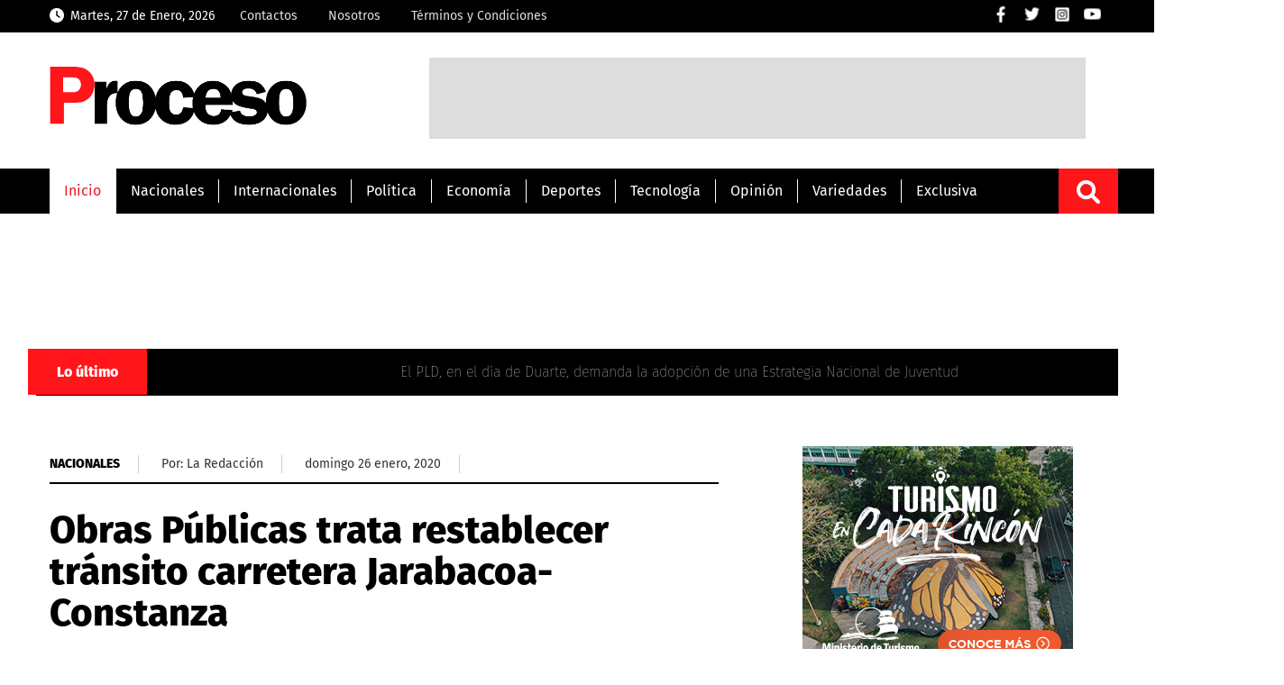

--- FILE ---
content_type: text/html; charset=UTF-8
request_url: https://proceso.com.do/2020/01/26/obras-publicas-trata-restablecer-transito-carretera-jarabacoa-constanza/
body_size: 14714
content:
<!DOCTYPE html><html lang=es-ES><head><meta charset="UTF-8"><link rel=preconnect href=https://cdn.ampproject.org><link rel=dns-prefetch href=https://cdn.ampproject.org><link rel=preconnect href=https://www.googletagmanager.com><link rel=dns-prefetch href=https://www.googletagmanager.com><link rel=preconnect href=https://www.google-analytics.com><link rel=dns-prefetch href=https://www.google-analytics.com><link rel=preconnect href=https://securepubads.g.doubleclick.net><link rel=preconnect href=https://pagead2.googlesyndication.com><link rel=dns-prefetch href=https://securepubads.g.doubleclick.net><link rel=dns-prefetch href=https://pagead2.googlesyndication.com><link rel=preconnect href=https://www.youtube.com><link rel=preconnect href=https://i.ytimg.com><link rel=dns-prefetch href=https://www.youtube.com><link rel=dns-prefetch href=https://i.ytimg.com><link rel=dns-prefetch href=//storage.googleapis.com><link rel=preconnect href=https://storage.googleapis.com crossorigin> <script async src=https://cdn.ampproject.org/v0.js type="3b26db71af766e84ad7f8d42-text/javascript"></script> <script async custom-element=amp-audio src=https://cdn.ampproject.org/v0/amp-audio-0.1.js type="3b26db71af766e84ad7f8d42-text/javascript"></script> <meta name="viewport" content="width=device-width, initial-scale=1, user-scalable=yes"><link rel=alternate hreflang=es href=https://proceso.com.do/ ><meta name="theme-color" content="#d42011"><meta http-equiv="X-UA-Compatible" content="IE=edge"><meta name="viewport" content="width=device-width, initial-scale=1, user-scalable=yes"><meta name="distribution" content="global"><meta name="copyright" content="Copyright© proceso.com.do, Todos los derechos reservados 2022"><meta name="description" content="Noticias de última hora de todo lo que acontece en la República Dominicana y el mundo a solo un clíc"><link rel=stylesheet href=https://proceso.com.do/wp-content/cache/minify/d3fff.css media=all><style type="text/css">@font-face {font-family:Karla;font-style:normal;font-weight:200;src:url(/cf-fonts/v/karla/5.0.18/latin/wght/normal.woff2);unicode-range:U+0000-00FF,U+0131,U+0152-0153,U+02BB-02BC,U+02C6,U+02DA,U+02DC,U+0304,U+0308,U+0329,U+2000-206F,U+2074,U+20AC,U+2122,U+2191,U+2193,U+2212,U+2215,U+FEFF,U+FFFD;font-display:swap;}@font-face {font-family:Karla;font-style:normal;font-weight:200;src:url(/cf-fonts/v/karla/5.0.18/latin-ext/wght/normal.woff2);unicode-range:U+0100-02AF,U+0304,U+0308,U+0329,U+1E00-1E9F,U+1EF2-1EFF,U+2020,U+20A0-20AB,U+20AD-20CF,U+2113,U+2C60-2C7F,U+A720-A7FF;font-display:swap;}@font-face {font-family:Karla;font-style:normal;font-weight:300;src:url(/cf-fonts/v/karla/5.0.18/latin/wght/normal.woff2);unicode-range:U+0000-00FF,U+0131,U+0152-0153,U+02BB-02BC,U+02C6,U+02DA,U+02DC,U+0304,U+0308,U+0329,U+2000-206F,U+2074,U+20AC,U+2122,U+2191,U+2193,U+2212,U+2215,U+FEFF,U+FFFD;font-display:swap;}@font-face {font-family:Karla;font-style:normal;font-weight:300;src:url(/cf-fonts/v/karla/5.0.18/latin-ext/wght/normal.woff2);unicode-range:U+0100-02AF,U+0304,U+0308,U+0329,U+1E00-1E9F,U+1EF2-1EFF,U+2020,U+20A0-20AB,U+20AD-20CF,U+2113,U+2C60-2C7F,U+A720-A7FF;font-display:swap;}@font-face {font-family:Karla;font-style:normal;font-weight:400;src:url(/cf-fonts/v/karla/5.0.18/latin/wght/normal.woff2);unicode-range:U+0000-00FF,U+0131,U+0152-0153,U+02BB-02BC,U+02C6,U+02DA,U+02DC,U+0304,U+0308,U+0329,U+2000-206F,U+2074,U+20AC,U+2122,U+2191,U+2193,U+2212,U+2215,U+FEFF,U+FFFD;font-display:swap;}@font-face {font-family:Karla;font-style:normal;font-weight:400;src:url(/cf-fonts/v/karla/5.0.18/latin-ext/wght/normal.woff2);unicode-range:U+0100-02AF,U+0304,U+0308,U+0329,U+1E00-1E9F,U+1EF2-1EFF,U+2020,U+20A0-20AB,U+20AD-20CF,U+2113,U+2C60-2C7F,U+A720-A7FF;font-display:swap;}@font-face {font-family:Karla;font-style:normal;font-weight:700;src:url(/cf-fonts/v/karla/5.0.18/latin-ext/wght/normal.woff2);unicode-range:U+0100-02AF,U+0304,U+0308,U+0329,U+1E00-1E9F,U+1EF2-1EFF,U+2020,U+20A0-20AB,U+20AD-20CF,U+2113,U+2C60-2C7F,U+A720-A7FF;font-display:swap;}@font-face {font-family:Karla;font-style:normal;font-weight:700;src:url(/cf-fonts/v/karla/5.0.18/latin/wght/normal.woff2);unicode-range:U+0000-00FF,U+0131,U+0152-0153,U+02BB-02BC,U+02C6,U+02DA,U+02DC,U+0304,U+0308,U+0329,U+2000-206F,U+2074,U+20AC,U+2122,U+2191,U+2193,U+2212,U+2215,U+FEFF,U+FFFD;font-display:swap;}@font-face {font-family:Karla;font-style:normal;font-weight:800;src:url(/cf-fonts/v/karla/5.0.18/latin-ext/wght/normal.woff2);unicode-range:U+0100-02AF,U+0304,U+0308,U+0329,U+1E00-1E9F,U+1EF2-1EFF,U+2020,U+20A0-20AB,U+20AD-20CF,U+2113,U+2C60-2C7F,U+A720-A7FF;font-display:swap;}@font-face {font-family:Karla;font-style:normal;font-weight:800;src:url(/cf-fonts/v/karla/5.0.18/latin/wght/normal.woff2);unicode-range:U+0000-00FF,U+0131,U+0152-0153,U+02BB-02BC,U+02C6,U+02DA,U+02DC,U+0304,U+0308,U+0329,U+2000-206F,U+2074,U+20AC,U+2122,U+2191,U+2193,U+2212,U+2215,U+FEFF,U+FFFD;font-display:swap;}</style><style type="text/css">@font-face {font-family:Roboto;font-style:normal;font-weight:300;src:url(/cf-fonts/s/roboto/5.0.11/greek-ext/300/normal.woff2);unicode-range:U+1F00-1FFF;font-display:swap;}@font-face {font-family:Roboto;font-style:normal;font-weight:300;src:url(/cf-fonts/s/roboto/5.0.11/latin/300/normal.woff2);unicode-range:U+0000-00FF,U+0131,U+0152-0153,U+02BB-02BC,U+02C6,U+02DA,U+02DC,U+0304,U+0308,U+0329,U+2000-206F,U+2074,U+20AC,U+2122,U+2191,U+2193,U+2212,U+2215,U+FEFF,U+FFFD;font-display:swap;}@font-face {font-family:Roboto;font-style:normal;font-weight:300;src:url(/cf-fonts/s/roboto/5.0.11/latin-ext/300/normal.woff2);unicode-range:U+0100-02AF,U+0304,U+0308,U+0329,U+1E00-1E9F,U+1EF2-1EFF,U+2020,U+20A0-20AB,U+20AD-20CF,U+2113,U+2C60-2C7F,U+A720-A7FF;font-display:swap;}@font-face {font-family:Roboto;font-style:normal;font-weight:300;src:url(/cf-fonts/s/roboto/5.0.11/greek/300/normal.woff2);unicode-range:U+0370-03FF;font-display:swap;}@font-face {font-family:Roboto;font-style:normal;font-weight:300;src:url(/cf-fonts/s/roboto/5.0.11/vietnamese/300/normal.woff2);unicode-range:U+0102-0103,U+0110-0111,U+0128-0129,U+0168-0169,U+01A0-01A1,U+01AF-01B0,U+0300-0301,U+0303-0304,U+0308-0309,U+0323,U+0329,U+1EA0-1EF9,U+20AB;font-display:swap;}@font-face {font-family:Roboto;font-style:normal;font-weight:300;src:url(/cf-fonts/s/roboto/5.0.11/cyrillic-ext/300/normal.woff2);unicode-range:U+0460-052F,U+1C80-1C88,U+20B4,U+2DE0-2DFF,U+A640-A69F,U+FE2E-FE2F;font-display:swap;}@font-face {font-family:Roboto;font-style:normal;font-weight:300;src:url(/cf-fonts/s/roboto/5.0.11/cyrillic/300/normal.woff2);unicode-range:U+0301,U+0400-045F,U+0490-0491,U+04B0-04B1,U+2116;font-display:swap;}@font-face {font-family:Roboto;font-style:normal;font-weight:400;src:url(/cf-fonts/s/roboto/5.0.11/vietnamese/400/normal.woff2);unicode-range:U+0102-0103,U+0110-0111,U+0128-0129,U+0168-0169,U+01A0-01A1,U+01AF-01B0,U+0300-0301,U+0303-0304,U+0308-0309,U+0323,U+0329,U+1EA0-1EF9,U+20AB;font-display:swap;}@font-face {font-family:Roboto;font-style:normal;font-weight:400;src:url(/cf-fonts/s/roboto/5.0.11/greek-ext/400/normal.woff2);unicode-range:U+1F00-1FFF;font-display:swap;}@font-face {font-family:Roboto;font-style:normal;font-weight:400;src:url(/cf-fonts/s/roboto/5.0.11/greek/400/normal.woff2);unicode-range:U+0370-03FF;font-display:swap;}@font-face {font-family:Roboto;font-style:normal;font-weight:400;src:url(/cf-fonts/s/roboto/5.0.11/cyrillic/400/normal.woff2);unicode-range:U+0301,U+0400-045F,U+0490-0491,U+04B0-04B1,U+2116;font-display:swap;}@font-face {font-family:Roboto;font-style:normal;font-weight:400;src:url(/cf-fonts/s/roboto/5.0.11/cyrillic-ext/400/normal.woff2);unicode-range:U+0460-052F,U+1C80-1C88,U+20B4,U+2DE0-2DFF,U+A640-A69F,U+FE2E-FE2F;font-display:swap;}@font-face {font-family:Roboto;font-style:normal;font-weight:400;src:url(/cf-fonts/s/roboto/5.0.11/latin/400/normal.woff2);unicode-range:U+0000-00FF,U+0131,U+0152-0153,U+02BB-02BC,U+02C6,U+02DA,U+02DC,U+0304,U+0308,U+0329,U+2000-206F,U+2074,U+20AC,U+2122,U+2191,U+2193,U+2212,U+2215,U+FEFF,U+FFFD;font-display:swap;}@font-face {font-family:Roboto;font-style:normal;font-weight:400;src:url(/cf-fonts/s/roboto/5.0.11/latin-ext/400/normal.woff2);unicode-range:U+0100-02AF,U+0304,U+0308,U+0329,U+1E00-1E9F,U+1EF2-1EFF,U+2020,U+20A0-20AB,U+20AD-20CF,U+2113,U+2C60-2C7F,U+A720-A7FF;font-display:swap;}@font-face {font-family:Roboto;font-style:normal;font-weight:700;src:url(/cf-fonts/s/roboto/5.0.11/cyrillic/700/normal.woff2);unicode-range:U+0301,U+0400-045F,U+0490-0491,U+04B0-04B1,U+2116;font-display:swap;}@font-face {font-family:Roboto;font-style:normal;font-weight:700;src:url(/cf-fonts/s/roboto/5.0.11/greek/700/normal.woff2);unicode-range:U+0370-03FF;font-display:swap;}@font-face {font-family:Roboto;font-style:normal;font-weight:700;src:url(/cf-fonts/s/roboto/5.0.11/greek-ext/700/normal.woff2);unicode-range:U+1F00-1FFF;font-display:swap;}@font-face {font-family:Roboto;font-style:normal;font-weight:700;src:url(/cf-fonts/s/roboto/5.0.11/cyrillic-ext/700/normal.woff2);unicode-range:U+0460-052F,U+1C80-1C88,U+20B4,U+2DE0-2DFF,U+A640-A69F,U+FE2E-FE2F;font-display:swap;}@font-face {font-family:Roboto;font-style:normal;font-weight:700;src:url(/cf-fonts/s/roboto/5.0.11/latin-ext/700/normal.woff2);unicode-range:U+0100-02AF,U+0304,U+0308,U+0329,U+1E00-1E9F,U+1EF2-1EFF,U+2020,U+20A0-20AB,U+20AD-20CF,U+2113,U+2C60-2C7F,U+A720-A7FF;font-display:swap;}@font-face {font-family:Roboto;font-style:normal;font-weight:700;src:url(/cf-fonts/s/roboto/5.0.11/latin/700/normal.woff2);unicode-range:U+0000-00FF,U+0131,U+0152-0153,U+02BB-02BC,U+02C6,U+02DA,U+02DC,U+0304,U+0308,U+0329,U+2000-206F,U+2074,U+20AC,U+2122,U+2191,U+2193,U+2212,U+2215,U+FEFF,U+FFFD;font-display:swap;}@font-face {font-family:Roboto;font-style:normal;font-weight:700;src:url(/cf-fonts/s/roboto/5.0.11/vietnamese/700/normal.woff2);unicode-range:U+0102-0103,U+0110-0111,U+0128-0129,U+0168-0169,U+01A0-01A1,U+01AF-01B0,U+0300-0301,U+0303-0304,U+0308-0309,U+0323,U+0329,U+1EA0-1EF9,U+20AB;font-display:swap;}</style><style type="text/css">@font-face {font-family:Source Sans Pro;font-style:normal;font-weight:300;src:url(/cf-fonts/s/source-sans-pro/5.0.11/vietnamese/300/normal.woff2);unicode-range:U+0102-0103,U+0110-0111,U+0128-0129,U+0168-0169,U+01A0-01A1,U+01AF-01B0,U+0300-0301,U+0303-0304,U+0308-0309,U+0323,U+0329,U+1EA0-1EF9,U+20AB;font-display:swap;}@font-face {font-family:Source Sans Pro;font-style:normal;font-weight:300;src:url(/cf-fonts/s/source-sans-pro/5.0.11/latin-ext/300/normal.woff2);unicode-range:U+0100-02AF,U+0304,U+0308,U+0329,U+1E00-1E9F,U+1EF2-1EFF,U+2020,U+20A0-20AB,U+20AD-20CF,U+2113,U+2C60-2C7F,U+A720-A7FF;font-display:swap;}@font-face {font-family:Source Sans Pro;font-style:normal;font-weight:300;src:url(/cf-fonts/s/source-sans-pro/5.0.11/greek/300/normal.woff2);unicode-range:U+0370-03FF;font-display:swap;}@font-face {font-family:Source Sans Pro;font-style:normal;font-weight:300;src:url(/cf-fonts/s/source-sans-pro/5.0.11/cyrillic/300/normal.woff2);unicode-range:U+0301,U+0400-045F,U+0490-0491,U+04B0-04B1,U+2116;font-display:swap;}@font-face {font-family:Source Sans Pro;font-style:normal;font-weight:300;src:url(/cf-fonts/s/source-sans-pro/5.0.11/greek-ext/300/normal.woff2);unicode-range:U+1F00-1FFF;font-display:swap;}@font-face {font-family:Source Sans Pro;font-style:normal;font-weight:300;src:url(/cf-fonts/s/source-sans-pro/5.0.11/cyrillic-ext/300/normal.woff2);unicode-range:U+0460-052F,U+1C80-1C88,U+20B4,U+2DE0-2DFF,U+A640-A69F,U+FE2E-FE2F;font-display:swap;}@font-face {font-family:Source Sans Pro;font-style:normal;font-weight:300;src:url(/cf-fonts/s/source-sans-pro/5.0.11/latin/300/normal.woff2);unicode-range:U+0000-00FF,U+0131,U+0152-0153,U+02BB-02BC,U+02C6,U+02DA,U+02DC,U+0304,U+0308,U+0329,U+2000-206F,U+2074,U+20AC,U+2122,U+2191,U+2193,U+2212,U+2215,U+FEFF,U+FFFD;font-display:swap;}@font-face {font-family:Source Sans Pro;font-style:normal;font-weight:400;src:url(/cf-fonts/s/source-sans-pro/5.0.11/greek/400/normal.woff2);unicode-range:U+0370-03FF;font-display:swap;}@font-face {font-family:Source Sans Pro;font-style:normal;font-weight:400;src:url(/cf-fonts/s/source-sans-pro/5.0.11/cyrillic/400/normal.woff2);unicode-range:U+0301,U+0400-045F,U+0490-0491,U+04B0-04B1,U+2116;font-display:swap;}@font-face {font-family:Source Sans Pro;font-style:normal;font-weight:400;src:url(/cf-fonts/s/source-sans-pro/5.0.11/vietnamese/400/normal.woff2);unicode-range:U+0102-0103,U+0110-0111,U+0128-0129,U+0168-0169,U+01A0-01A1,U+01AF-01B0,U+0300-0301,U+0303-0304,U+0308-0309,U+0323,U+0329,U+1EA0-1EF9,U+20AB;font-display:swap;}@font-face {font-family:Source Sans Pro;font-style:normal;font-weight:400;src:url(/cf-fonts/s/source-sans-pro/5.0.11/cyrillic-ext/400/normal.woff2);unicode-range:U+0460-052F,U+1C80-1C88,U+20B4,U+2DE0-2DFF,U+A640-A69F,U+FE2E-FE2F;font-display:swap;}@font-face {font-family:Source Sans Pro;font-style:normal;font-weight:400;src:url(/cf-fonts/s/source-sans-pro/5.0.11/greek-ext/400/normal.woff2);unicode-range:U+1F00-1FFF;font-display:swap;}@font-face {font-family:Source Sans Pro;font-style:normal;font-weight:400;src:url(/cf-fonts/s/source-sans-pro/5.0.11/latin/400/normal.woff2);unicode-range:U+0000-00FF,U+0131,U+0152-0153,U+02BB-02BC,U+02C6,U+02DA,U+02DC,U+0304,U+0308,U+0329,U+2000-206F,U+2074,U+20AC,U+2122,U+2191,U+2193,U+2212,U+2215,U+FEFF,U+FFFD;font-display:swap;}@font-face {font-family:Source Sans Pro;font-style:normal;font-weight:400;src:url(/cf-fonts/s/source-sans-pro/5.0.11/latin-ext/400/normal.woff2);unicode-range:U+0100-02AF,U+0304,U+0308,U+0329,U+1E00-1E9F,U+1EF2-1EFF,U+2020,U+20A0-20AB,U+20AD-20CF,U+2113,U+2C60-2C7F,U+A720-A7FF;font-display:swap;}@font-face {font-family:Source Sans Pro;font-style:normal;font-weight:600;src:url(/cf-fonts/s/source-sans-pro/5.0.11/cyrillic/600/normal.woff2);unicode-range:U+0301,U+0400-045F,U+0490-0491,U+04B0-04B1,U+2116;font-display:swap;}@font-face {font-family:Source Sans Pro;font-style:normal;font-weight:600;src:url(/cf-fonts/s/source-sans-pro/5.0.11/latin/600/normal.woff2);unicode-range:U+0000-00FF,U+0131,U+0152-0153,U+02BB-02BC,U+02C6,U+02DA,U+02DC,U+0304,U+0308,U+0329,U+2000-206F,U+2074,U+20AC,U+2122,U+2191,U+2193,U+2212,U+2215,U+FEFF,U+FFFD;font-display:swap;}@font-face {font-family:Source Sans Pro;font-style:normal;font-weight:600;src:url(/cf-fonts/s/source-sans-pro/5.0.11/vietnamese/600/normal.woff2);unicode-range:U+0102-0103,U+0110-0111,U+0128-0129,U+0168-0169,U+01A0-01A1,U+01AF-01B0,U+0300-0301,U+0303-0304,U+0308-0309,U+0323,U+0329,U+1EA0-1EF9,U+20AB;font-display:swap;}@font-face {font-family:Source Sans Pro;font-style:normal;font-weight:600;src:url(/cf-fonts/s/source-sans-pro/5.0.11/greek-ext/600/normal.woff2);unicode-range:U+1F00-1FFF;font-display:swap;}@font-face {font-family:Source Sans Pro;font-style:normal;font-weight:600;src:url(/cf-fonts/s/source-sans-pro/5.0.11/latin-ext/600/normal.woff2);unicode-range:U+0100-02AF,U+0304,U+0308,U+0329,U+1E00-1E9F,U+1EF2-1EFF,U+2020,U+20A0-20AB,U+20AD-20CF,U+2113,U+2C60-2C7F,U+A720-A7FF;font-display:swap;}@font-face {font-family:Source Sans Pro;font-style:normal;font-weight:600;src:url(/cf-fonts/s/source-sans-pro/5.0.11/cyrillic-ext/600/normal.woff2);unicode-range:U+0460-052F,U+1C80-1C88,U+20B4,U+2DE0-2DFF,U+A640-A69F,U+FE2E-FE2F;font-display:swap;}@font-face {font-family:Source Sans Pro;font-style:normal;font-weight:600;src:url(/cf-fonts/s/source-sans-pro/5.0.11/greek/600/normal.woff2);unicode-range:U+0370-03FF;font-display:swap;}@font-face {font-family:Source Sans Pro;font-style:normal;font-weight:700;src:url(/cf-fonts/s/source-sans-pro/5.0.11/vietnamese/700/normal.woff2);unicode-range:U+0102-0103,U+0110-0111,U+0128-0129,U+0168-0169,U+01A0-01A1,U+01AF-01B0,U+0300-0301,U+0303-0304,U+0308-0309,U+0323,U+0329,U+1EA0-1EF9,U+20AB;font-display:swap;}@font-face {font-family:Source Sans Pro;font-style:normal;font-weight:700;src:url(/cf-fonts/s/source-sans-pro/5.0.11/greek/700/normal.woff2);unicode-range:U+0370-03FF;font-display:swap;}@font-face {font-family:Source Sans Pro;font-style:normal;font-weight:700;src:url(/cf-fonts/s/source-sans-pro/5.0.11/cyrillic-ext/700/normal.woff2);unicode-range:U+0460-052F,U+1C80-1C88,U+20B4,U+2DE0-2DFF,U+A640-A69F,U+FE2E-FE2F;font-display:swap;}@font-face {font-family:Source Sans Pro;font-style:normal;font-weight:700;src:url(/cf-fonts/s/source-sans-pro/5.0.11/cyrillic/700/normal.woff2);unicode-range:U+0301,U+0400-045F,U+0490-0491,U+04B0-04B1,U+2116;font-display:swap;}@font-face {font-family:Source Sans Pro;font-style:normal;font-weight:700;src:url(/cf-fonts/s/source-sans-pro/5.0.11/greek-ext/700/normal.woff2);unicode-range:U+1F00-1FFF;font-display:swap;}@font-face {font-family:Source Sans Pro;font-style:normal;font-weight:700;src:url(/cf-fonts/s/source-sans-pro/5.0.11/latin/700/normal.woff2);unicode-range:U+0000-00FF,U+0131,U+0152-0153,U+02BB-02BC,U+02C6,U+02DA,U+02DC,U+0304,U+0308,U+0329,U+2000-206F,U+2074,U+20AC,U+2122,U+2191,U+2193,U+2212,U+2215,U+FEFF,U+FFFD;font-display:swap;}@font-face {font-family:Source Sans Pro;font-style:normal;font-weight:700;src:url(/cf-fonts/s/source-sans-pro/5.0.11/latin-ext/700/normal.woff2);unicode-range:U+0100-02AF,U+0304,U+0308,U+0329,U+1E00-1E9F,U+1EF2-1EFF,U+2020,U+20A0-20AB,U+20AD-20CF,U+2113,U+2C60-2C7F,U+A720-A7FF;font-display:swap;}</style><style type="text/css">@font-face {font-family:Fira Sans;font-style:normal;font-weight:100;src:url(/cf-fonts/s/fira-sans/5.0.18/latin/100/normal.woff2);unicode-range:U+0000-00FF,U+0131,U+0152-0153,U+02BB-02BC,U+02C6,U+02DA,U+02DC,U+0304,U+0308,U+0329,U+2000-206F,U+2074,U+20AC,U+2122,U+2191,U+2193,U+2212,U+2215,U+FEFF,U+FFFD;font-display:swap;}@font-face {font-family:Fira Sans;font-style:normal;font-weight:100;src:url(/cf-fonts/s/fira-sans/5.0.18/vietnamese/100/normal.woff2);unicode-range:U+0102-0103,U+0110-0111,U+0128-0129,U+0168-0169,U+01A0-01A1,U+01AF-01B0,U+0300-0301,U+0303-0304,U+0308-0309,U+0323,U+0329,U+1EA0-1EF9,U+20AB;font-display:swap;}@font-face {font-family:Fira Sans;font-style:normal;font-weight:100;src:url(/cf-fonts/s/fira-sans/5.0.18/cyrillic-ext/100/normal.woff2);unicode-range:U+0460-052F,U+1C80-1C88,U+20B4,U+2DE0-2DFF,U+A640-A69F,U+FE2E-FE2F;font-display:swap;}@font-face {font-family:Fira Sans;font-style:normal;font-weight:100;src:url(/cf-fonts/s/fira-sans/5.0.18/latin-ext/100/normal.woff2);unicode-range:U+0100-02AF,U+0304,U+0308,U+0329,U+1E00-1E9F,U+1EF2-1EFF,U+2020,U+20A0-20AB,U+20AD-20CF,U+2113,U+2C60-2C7F,U+A720-A7FF;font-display:swap;}@font-face {font-family:Fira Sans;font-style:normal;font-weight:100;src:url(/cf-fonts/s/fira-sans/5.0.18/greek-ext/100/normal.woff2);unicode-range:U+1F00-1FFF;font-display:swap;}@font-face {font-family:Fira Sans;font-style:normal;font-weight:100;src:url(/cf-fonts/s/fira-sans/5.0.18/greek/100/normal.woff2);unicode-range:U+0370-03FF;font-display:swap;}@font-face {font-family:Fira Sans;font-style:normal;font-weight:100;src:url(/cf-fonts/s/fira-sans/5.0.18/cyrillic/100/normal.woff2);unicode-range:U+0301,U+0400-045F,U+0490-0491,U+04B0-04B1,U+2116;font-display:swap;}@font-face {font-family:Fira Sans;font-style:normal;font-weight:400;src:url(/cf-fonts/s/fira-sans/5.0.18/latin-ext/400/normal.woff2);unicode-range:U+0100-02AF,U+0304,U+0308,U+0329,U+1E00-1E9F,U+1EF2-1EFF,U+2020,U+20A0-20AB,U+20AD-20CF,U+2113,U+2C60-2C7F,U+A720-A7FF;font-display:swap;}@font-face {font-family:Fira Sans;font-style:normal;font-weight:400;src:url(/cf-fonts/s/fira-sans/5.0.18/cyrillic/400/normal.woff2);unicode-range:U+0301,U+0400-045F,U+0490-0491,U+04B0-04B1,U+2116;font-display:swap;}@font-face {font-family:Fira Sans;font-style:normal;font-weight:400;src:url(/cf-fonts/s/fira-sans/5.0.18/greek-ext/400/normal.woff2);unicode-range:U+1F00-1FFF;font-display:swap;}@font-face {font-family:Fira Sans;font-style:normal;font-weight:400;src:url(/cf-fonts/s/fira-sans/5.0.18/cyrillic-ext/400/normal.woff2);unicode-range:U+0460-052F,U+1C80-1C88,U+20B4,U+2DE0-2DFF,U+A640-A69F,U+FE2E-FE2F;font-display:swap;}@font-face {font-family:Fira Sans;font-style:normal;font-weight:400;src:url(/cf-fonts/s/fira-sans/5.0.18/latin/400/normal.woff2);unicode-range:U+0000-00FF,U+0131,U+0152-0153,U+02BB-02BC,U+02C6,U+02DA,U+02DC,U+0304,U+0308,U+0329,U+2000-206F,U+2074,U+20AC,U+2122,U+2191,U+2193,U+2212,U+2215,U+FEFF,U+FFFD;font-display:swap;}@font-face {font-family:Fira Sans;font-style:normal;font-weight:400;src:url(/cf-fonts/s/fira-sans/5.0.18/greek/400/normal.woff2);unicode-range:U+0370-03FF;font-display:swap;}@font-face {font-family:Fira Sans;font-style:normal;font-weight:400;src:url(/cf-fonts/s/fira-sans/5.0.18/vietnamese/400/normal.woff2);unicode-range:U+0102-0103,U+0110-0111,U+0128-0129,U+0168-0169,U+01A0-01A1,U+01AF-01B0,U+0300-0301,U+0303-0304,U+0308-0309,U+0323,U+0329,U+1EA0-1EF9,U+20AB;font-display:swap;}@font-face {font-family:Fira Sans;font-style:normal;font-weight:800;src:url(/cf-fonts/s/fira-sans/5.0.18/cyrillic/800/normal.woff2);unicode-range:U+0301,U+0400-045F,U+0490-0491,U+04B0-04B1,U+2116;font-display:swap;}@font-face {font-family:Fira Sans;font-style:normal;font-weight:800;src:url(/cf-fonts/s/fira-sans/5.0.18/greek-ext/800/normal.woff2);unicode-range:U+1F00-1FFF;font-display:swap;}@font-face {font-family:Fira Sans;font-style:normal;font-weight:800;src:url(/cf-fonts/s/fira-sans/5.0.18/greek/800/normal.woff2);unicode-range:U+0370-03FF;font-display:swap;}@font-face {font-family:Fira Sans;font-style:normal;font-weight:800;src:url(/cf-fonts/s/fira-sans/5.0.18/latin/800/normal.woff2);unicode-range:U+0000-00FF,U+0131,U+0152-0153,U+02BB-02BC,U+02C6,U+02DA,U+02DC,U+0304,U+0308,U+0329,U+2000-206F,U+2074,U+20AC,U+2122,U+2191,U+2193,U+2212,U+2215,U+FEFF,U+FFFD;font-display:swap;}@font-face {font-family:Fira Sans;font-style:normal;font-weight:800;src:url(/cf-fonts/s/fira-sans/5.0.18/cyrillic-ext/800/normal.woff2);unicode-range:U+0460-052F,U+1C80-1C88,U+20B4,U+2DE0-2DFF,U+A640-A69F,U+FE2E-FE2F;font-display:swap;}@font-face {font-family:Fira Sans;font-style:normal;font-weight:800;src:url(/cf-fonts/s/fira-sans/5.0.18/latin-ext/800/normal.woff2);unicode-range:U+0100-02AF,U+0304,U+0308,U+0329,U+1E00-1E9F,U+1EF2-1EFF,U+2020,U+20A0-20AB,U+20AD-20CF,U+2113,U+2C60-2C7F,U+A720-A7FF;font-display:swap;}@font-face {font-family:Fira Sans;font-style:normal;font-weight:800;src:url(/cf-fonts/s/fira-sans/5.0.18/vietnamese/800/normal.woff2);unicode-range:U+0102-0103,U+0110-0111,U+0128-0129,U+0168-0169,U+01A0-01A1,U+01AF-01B0,U+0300-0301,U+0303-0304,U+0308-0309,U+0323,U+0329,U+1EA0-1EF9,U+20AB;font-display:swap;}</style><link rel=stylesheet href=//code.jquery.com/ui/1.12.1/themes/base/jquery-ui.css><link rel="shortcut icon" href=https://storage.googleapis.com/proceso-storage/proceso.com.do/favicon.png type=image/png><meta name="theme-color" content="#000000">  <script async src="https://www.googletagmanager.com/gtag/js?id=G-SWTFXPH539" type="3b26db71af766e84ad7f8d42-text/javascript"></script> <script type="3b26db71af766e84ad7f8d42-text/javascript">window.dataLayer=window.dataLayer||[];function gtag(){dataLayer.push(arguments);}
gtag('js',new Date());gtag('config','G-SWTFXPH539');</script>  <script async src="https://pagead2.googlesyndication.com/pagead/js/adsbygoogle.js?client=ca-pub-6270613475191309" crossorigin=anonymous type="3b26db71af766e84ad7f8d42-text/javascript"></script> <script async src=https://securepubads.g.doubleclick.net/tag/js/gpt.js crossorigin=anonymous type="3b26db71af766e84ad7f8d42-text/javascript"></script> <script type="3b26db71af766e84ad7f8d42-text/javascript">window.googletag=window.googletag||{cmd:[]};googletag.cmd.push(function(){googletag.defineSlot('/162536852/proceso-skin-left',[160,600],'div-gpt-ad-1759495557552-0').addService(googletag.pubads());googletag.defineSlot('/162536852/proceso-skin-right',[160,600],'div-gpt-ad-1759495885121-0').addService(googletag.pubads());googletag.pubads().enableSingleRequest();googletag.enableServices();});</script> <title>Obras Públicas trata restablecer tránsito carretera Jarabacoa-Constanza</title><meta name="dc.title" content="Obras Públicas trata restablecer tránsito carretera Jarabacoa-Constanza"><meta name="dc.description" content="Miembros de la Defensa Civil se encuentran en el lugar alertando a los conductores sobre la situación."><meta name="dc.relation" content="https://proceso.com.do/2020/01/26/obras-publicas-trata-restablecer-transito-carretera-jarabacoa-constanza/"><meta name="dc.source" content="https://proceso.com.do/"><meta name="dc.language" content="es_DO"><meta name="description" content="Miembros de la Defensa Civil se encuentran en el lugar alertando a los conductores sobre la situación."><meta property="article:published_time" content="2020-01-26T12:21:09-04:00"><meta property="article:modified_time" content="2020-01-26T12:21:09-04:00"><meta property="og:updated_time" content="2020-01-26T12:21:09-04:00"><meta name="thumbnail" content="https://proceso.com.do/wp-content/uploads/2020/01/9334c81c-jarabacoa-constanza-150x150.jpg"><meta name="robots" content="index, follow, max-snippet:-1, max-image-preview:large, max-video-preview:-1"><link rel=canonical href=https://proceso.com.do/2020/01/26/obras-publicas-trata-restablecer-transito-carretera-jarabacoa-constanza/ ><meta property="og:url" content="https://proceso.com.do/2020/01/26/obras-publicas-trata-restablecer-transito-carretera-jarabacoa-constanza/"><meta property="og:site_name" content="Proceso"><meta property="og:locale" content="es_DO"><meta property="og:type" content="article"><meta property="article:author" content="https://www.facebook.com/proceso.com.do"><meta property="article:publisher" content="https://www.facebook.com/proceso.com.do"><meta property="article:section" content="Nacionales"><meta property="article:tag" content="constanza"><meta property="article:tag" content="deslizamiento"><meta property="article:tag" content="Jarabacoa"><meta property="article:tag" content="obras publicas"><meta property="article:tag" content="Tierra"><meta property="article:tag" content="tránsito"><meta property="og:title" content="Obras Públicas trata restablecer tránsito carretera Jarabacoa-Constanza"><meta property="og:description" content="Miembros de la Defensa Civil se encuentran en el lugar alertando a los conductores sobre la situación."><meta property="og:image" content="https://proceso.com.do/wp-content/uploads/2020/01/9334c81c-jarabacoa-constanza.jpg"><meta property="og:image:secure_url" content="https://proceso.com.do/wp-content/uploads/2020/01/9334c81c-jarabacoa-constanza.jpg"><meta property="og:image:width" content="546"><meta property="og:image:height" content="350"> <script type=application/ld+json>{"@context":"https:\/\/schema.org\/","@type":"NewsArticle","datePublished":"2020-01-26T12:21:09-04:00","dateModified":"2020-01-26T12:21:09-04:00","mainEntityOfPage":{"@type":"WebPage","@id":"https:\/\/proceso.com.do\/2020\/01\/26\/obras-publicas-trata-restablecer-transito-carretera-jarabacoa-constanza\/"},"headline":"Obras P\u00fablicas trata restablecer tr\u00e1nsito carretera Jarabacoa-Constanza","author":{"@type":"Person","name":"La Redacci\u00f3n","url":"https:\/\/proceso.com.do\/author\/redaccion\/"},"image":{"@type":"ImageObject","url":"https:\/\/proceso.com.do\/wp-content\/uploads\/2020\/01\/9334c81c-jarabacoa-constanza.jpg"},"publisher":{"@type":"Organization","name":"Proceso","logo":{"@type":"ImageObject","url":"https:\/\/proceso.com.do\/wp-content\/uploads\/2025\/03\/proceso-500x500-1.jpg","width":"500","height":"500"},"sameAs":["https:\/\/www.facebook.com\/proceso.com.do","https:\/\/twitter.com\/https:\/\/x.com\/procesord_","https:\/\/www.instagram.com\/procesord\/","https:\/\/www.youtube.com\/@Procesord"]},"description":"Miembros de la Defensa Civil se encuentran en el lugar alertando a los conductores sobre la situaci\u00f3n."}</script> <script type=application/ld+json>{"@context":"https:\/\/schema.org","name":"Breadcrumb","@type":"BreadcrumbList","itemListElement":[{"@type":"ListItem","position":1,"item":{"@type":"WebPage","id":"https:\/\/proceso.com.do\/2020\/01\/26\/obras-publicas-trata-restablecer-transito-carretera-jarabacoa-constanza\/#webpage","url":"https:\/\/proceso.com.do\/2020\/01\/26\/obras-publicas-trata-restablecer-transito-carretera-jarabacoa-constanza\/","name":"Obras P\u00fablicas trata restablecer tr\u00e1nsito carretera Jarabacoa-Constanza"}}]}</script> <link rel=alternate type=application/rss+xml title="Proceso &raquo; Comentario Obras Públicas trata restablecer tránsito carretera Jarabacoa-Constanza del feed" href=https://proceso.com.do/2020/01/26/obras-publicas-trata-restablecer-transito-carretera-jarabacoa-constanza/feed/ ><link rel=stylesheet href=https://proceso.com.do/wp-content/cache/minify/a5ff7.css media=all><style id=wpseopress-local-business-style-inline-css>span.wp-block-wpseopress-local-business-field{margin-right:8px}</style><style id=wpseopress-table-of-contents-style-inline-css>.wp-block-wpseopress-table-of-contents li.active>a{font-weight:bold}</style><style id=classic-theme-styles-inline-css>.wp-block-button__link{color:#fff;background-color:#32373c;border-radius:9999px;box-shadow:none;text-decoration:none;padding:calc(.667em + 2px) calc(1.333em + 2px);font-size:1.125em}.wp-block-file__button{background:#32373c;color:#fff;text-decoration:none}</style><style id=global-styles-inline-css>/*<![CDATA[*/:root{--wp--preset--aspect-ratio--square:1;--wp--preset--aspect-ratio--4-3:4/3;--wp--preset--aspect-ratio--3-4:3/4;--wp--preset--aspect-ratio--3-2:3/2;--wp--preset--aspect-ratio--2-3:2/3;--wp--preset--aspect-ratio--16-9:16/9;--wp--preset--aspect-ratio--9-16:9/16;--wp--preset--color--black:#000;--wp--preset--color--cyan-bluish-gray:#abb8c3;--wp--preset--color--white:#fff;--wp--preset--color--pale-pink:#f78da7;--wp--preset--color--vivid-red:#cf2e2e;--wp--preset--color--luminous-vivid-orange:#ff6900;--wp--preset--color--luminous-vivid-amber:#fcb900;--wp--preset--color--light-green-cyan:#7bdcb5;--wp--preset--color--vivid-green-cyan:#00d084;--wp--preset--color--pale-cyan-blue:#8ed1fc;--wp--preset--color--vivid-cyan-blue:#0693e3;--wp--preset--color--vivid-purple:#9b51e0;--wp--preset--gradient--vivid-cyan-blue-to-vivid-purple:linear-gradient(135deg,rgba(6,147,227,1) 0%,rgb(155,81,224) 100%);--wp--preset--gradient--light-green-cyan-to-vivid-green-cyan:linear-gradient(135deg,rgb(122,220,180) 0%,rgb(0,208,130) 100%);--wp--preset--gradient--luminous-vivid-amber-to-luminous-vivid-orange:linear-gradient(135deg,rgba(252,185,0,1) 0%,rgba(255,105,0,1) 100%);--wp--preset--gradient--luminous-vivid-orange-to-vivid-red:linear-gradient(135deg,rgba(255,105,0,1) 0%,rgb(207,46,46) 100%);--wp--preset--gradient--very-light-gray-to-cyan-bluish-gray:linear-gradient(135deg,rgb(238,238,238) 0%,rgb(169,184,195) 100%);--wp--preset--gradient--cool-to-warm-spectrum:linear-gradient(135deg,rgb(74,234,220) 0%,rgb(151,120,209) 20%,rgb(207,42,186) 40%,rgb(238,44,130) 60%,rgb(251,105,98) 80%,rgb(254,248,76) 100%);--wp--preset--gradient--blush-light-purple:linear-gradient(135deg,rgb(255,206,236) 0%,rgb(152,150,240) 100%);--wp--preset--gradient--blush-bordeaux:linear-gradient(135deg,rgb(254,205,165) 0%,rgb(254,45,45) 50%,rgb(107,0,62) 100%);--wp--preset--gradient--luminous-dusk:linear-gradient(135deg,rgb(255,203,112) 0%,rgb(199,81,192) 50%,rgb(65,88,208) 100%);--wp--preset--gradient--pale-ocean:linear-gradient(135deg,rgb(255,245,203) 0%,rgb(182,227,212) 50%,rgb(51,167,181) 100%);--wp--preset--gradient--electric-grass:linear-gradient(135deg,rgb(202,248,128) 0%,rgb(113,206,126) 100%);--wp--preset--gradient--midnight:linear-gradient(135deg,rgb(2,3,129) 0%,rgb(40,116,252) 100%);--wp--preset--font-size--small:13px;--wp--preset--font-size--medium:20px;--wp--preset--font-size--large:36px;--wp--preset--font-size--x-large:42px;--wp--preset--spacing--20:0.44rem;--wp--preset--spacing--30:0.67rem;--wp--preset--spacing--40:1rem;--wp--preset--spacing--50:1.5rem;--wp--preset--spacing--60:2.25rem;--wp--preset--spacing--70:3.38rem;--wp--preset--spacing--80:5.06rem;--wp--preset--shadow--natural:6px 6px 9px rgba(0, 0, 0, 0.2);--wp--preset--shadow--deep:12px 12px 50px rgba(0, 0, 0, 0.4);--wp--preset--shadow--sharp:6px 6px 0px rgba(0, 0, 0, 0.2);--wp--preset--shadow--outlined:6px 6px 0px -3px rgba(255, 255, 255, 1), 6px 6px rgba(0, 0, 0, 1);--wp--preset--shadow--crisp:6px 6px 0px rgba(0, 0, 0, 1)}:where(.is-layout-flex){gap:0.5em}:where(.is-layout-grid){gap:0.5em}body .is-layout-flex{display:flex}.is-layout-flex{flex-wrap:wrap;align-items:center}.is-layout-flex>:is(*,div){margin:0}body .is-layout-grid{display:grid}.is-layout-grid>:is(*,div){margin:0}:where(.wp-block-columns.is-layout-flex){gap:2em}:where(.wp-block-columns.is-layout-grid){gap:2em}:where(.wp-block-post-template.is-layout-flex){gap:1.25em}:where(.wp-block-post-template.is-layout-grid){gap:1.25em}.has-black-color{color:var(--wp--preset--color--black) !important}.has-cyan-bluish-gray-color{color:var(--wp--preset--color--cyan-bluish-gray) !important}.has-white-color{color:var(--wp--preset--color--white) !important}.has-pale-pink-color{color:var(--wp--preset--color--pale-pink) !important}.has-vivid-red-color{color:var(--wp--preset--color--vivid-red) !important}.has-luminous-vivid-orange-color{color:var(--wp--preset--color--luminous-vivid-orange) !important}.has-luminous-vivid-amber-color{color:var(--wp--preset--color--luminous-vivid-amber) !important}.has-light-green-cyan-color{color:var(--wp--preset--color--light-green-cyan) !important}.has-vivid-green-cyan-color{color:var(--wp--preset--color--vivid-green-cyan) !important}.has-pale-cyan-blue-color{color:var(--wp--preset--color--pale-cyan-blue) !important}.has-vivid-cyan-blue-color{color:var(--wp--preset--color--vivid-cyan-blue) !important}.has-vivid-purple-color{color:var(--wp--preset--color--vivid-purple) !important}.has-black-background-color{background-color:var(--wp--preset--color--black) !important}.has-cyan-bluish-gray-background-color{background-color:var(--wp--preset--color--cyan-bluish-gray) !important}.has-white-background-color{background-color:var(--wp--preset--color--white) !important}.has-pale-pink-background-color{background-color:var(--wp--preset--color--pale-pink) !important}.has-vivid-red-background-color{background-color:var(--wp--preset--color--vivid-red) !important}.has-luminous-vivid-orange-background-color{background-color:var(--wp--preset--color--luminous-vivid-orange) !important}.has-luminous-vivid-amber-background-color{background-color:var(--wp--preset--color--luminous-vivid-amber) !important}.has-light-green-cyan-background-color{background-color:var(--wp--preset--color--light-green-cyan) !important}.has-vivid-green-cyan-background-color{background-color:var(--wp--preset--color--vivid-green-cyan) !important}.has-pale-cyan-blue-background-color{background-color:var(--wp--preset--color--pale-cyan-blue) !important}.has-vivid-cyan-blue-background-color{background-color:var(--wp--preset--color--vivid-cyan-blue) !important}.has-vivid-purple-background-color{background-color:var(--wp--preset--color--vivid-purple) !important}.has-black-border-color{border-color:var(--wp--preset--color--black) !important}.has-cyan-bluish-gray-border-color{border-color:var(--wp--preset--color--cyan-bluish-gray) !important}.has-white-border-color{border-color:var(--wp--preset--color--white) !important}.has-pale-pink-border-color{border-color:var(--wp--preset--color--pale-pink) !important}.has-vivid-red-border-color{border-color:var(--wp--preset--color--vivid-red) !important}.has-luminous-vivid-orange-border-color{border-color:var(--wp--preset--color--luminous-vivid-orange) !important}.has-luminous-vivid-amber-border-color{border-color:var(--wp--preset--color--luminous-vivid-amber) !important}.has-light-green-cyan-border-color{border-color:var(--wp--preset--color--light-green-cyan) !important}.has-vivid-green-cyan-border-color{border-color:var(--wp--preset--color--vivid-green-cyan) !important}.has-pale-cyan-blue-border-color{border-color:var(--wp--preset--color--pale-cyan-blue) !important}.has-vivid-cyan-blue-border-color{border-color:var(--wp--preset--color--vivid-cyan-blue) !important}.has-vivid-purple-border-color{border-color:var(--wp--preset--color--vivid-purple) !important}.has-vivid-cyan-blue-to-vivid-purple-gradient-background{background:var(--wp--preset--gradient--vivid-cyan-blue-to-vivid-purple) !important}.has-light-green-cyan-to-vivid-green-cyan-gradient-background{background:var(--wp--preset--gradient--light-green-cyan-to-vivid-green-cyan) !important}.has-luminous-vivid-amber-to-luminous-vivid-orange-gradient-background{background:var(--wp--preset--gradient--luminous-vivid-amber-to-luminous-vivid-orange) !important}.has-luminous-vivid-orange-to-vivid-red-gradient-background{background:var(--wp--preset--gradient--luminous-vivid-orange-to-vivid-red) !important}.has-very-light-gray-to-cyan-bluish-gray-gradient-background{background:var(--wp--preset--gradient--very-light-gray-to-cyan-bluish-gray) !important}.has-cool-to-warm-spectrum-gradient-background{background:var(--wp--preset--gradient--cool-to-warm-spectrum) !important}.has-blush-light-purple-gradient-background{background:var(--wp--preset--gradient--blush-light-purple) !important}.has-blush-bordeaux-gradient-background{background:var(--wp--preset--gradient--blush-bordeaux) !important}.has-luminous-dusk-gradient-background{background:var(--wp--preset--gradient--luminous-dusk) !important}.has-pale-ocean-gradient-background{background:var(--wp--preset--gradient--pale-ocean) !important}.has-electric-grass-gradient-background{background:var(--wp--preset--gradient--electric-grass) !important}.has-midnight-gradient-background{background:var(--wp--preset--gradient--midnight) !important}.has-small-font-size{font-size:var(--wp--preset--font-size--small) !important}.has-medium-font-size{font-size:var(--wp--preset--font-size--medium) !important}.has-large-font-size{font-size:var(--wp--preset--font-size--large) !important}.has-x-large-font-size{font-size:var(--wp--preset--font-size--x-large) !important}:where(.wp-block-post-template.is-layout-flex){gap:1.25em}:where(.wp-block-post-template.is-layout-grid){gap:1.25em}:where(.wp-block-columns.is-layout-flex){gap:2em}:where(.wp-block-columns.is-layout-grid){gap:2em}:root :where(.wp-block-pullquote){font-size:1.5em;line-height:1.6}/*]]>*/</style><link rel=https://api.w.org/ href=https://proceso.com.do/wp-json/ ><link rel=alternate title=JSON type=application/json href=https://proceso.com.do/wp-json/wp/v2/posts/146245><link rel=EditURI type=application/rsd+xml title=RSD href=https://proceso.com.do/xmlrpc.php?rsd><link rel=shortlink href='https://proceso.com.do/?p=146245'><link rel=alternate title="oEmbed (JSON)" type=application/json+oembed href="https://proceso.com.do/wp-json/oembed/1.0/embed?url=https%3A%2F%2Fproceso.com.do%2F2020%2F01%2F26%2Fobras-publicas-trata-restablecer-transito-carretera-jarabacoa-constanza%2F"><link rel=alternate title="oEmbed (XML)" type=text/xml+oembed href="https://proceso.com.do/wp-json/oembed/1.0/embed?url=https%3A%2F%2Fproceso.com.do%2F2020%2F01%2F26%2Fobras-publicas-trata-restablecer-transito-carretera-jarabacoa-constanza%2F&#038;format=xml"> <script src=https://proceso.com.do/wp-content/cache/minify/d52ed.js async type="3b26db71af766e84ad7f8d42-text/javascript"></script> <script type="3b26db71af766e84ad7f8d42-text/javascript">jQuery.post("https://proceso.com.do/wp-admin/admin-ajax.php",{action:"wmp_update",id:146245,token:"1b95410765"});</script><script type="3b26db71af766e84ad7f8d42-text/javascript">var pm_tag='c3s';var pm_pid="25898-4dee76f9";</script><script src=//css.xcss.me/js/pub.min.js async type="3b26db71af766e84ad7f8d42-text/javascript"></script> <meta name="onesignal" content="wordpress-plugin"> <script type="3b26db71af766e84ad7f8d42-text/javascript">window.OneSignalDeferred=window.OneSignalDeferred||[];OneSignalDeferred.push(function(OneSignal){var oneSignal_options={};window._oneSignalInitOptions=oneSignal_options;oneSignal_options['serviceWorkerParam']={scope:'/'};oneSignal_options['serviceWorkerPath']='OneSignalSDKWorker.js.php';OneSignal.Notifications.setDefaultUrl("https://proceso.com.do");oneSignal_options['wordpress']=true;oneSignal_options['appId']='7d27a4fa-e42b-4771-9727-b91decde0553';oneSignal_options['allowLocalhostAsSecureOrigin']=true;oneSignal_options['welcomeNotification']={};oneSignal_options['welcomeNotification']['title']="Te has subscrito";oneSignal_options['welcomeNotification']['message']="Gracias por subscribirte";oneSignal_options['path']="https://proceso.com.do/wp-content/plugins/onesignal-free-web-push-notifications/sdk_files/";oneSignal_options['safari_web_id']="web.onesignal.auto.09714a24-a3bb-414f-8109-d75a4f07e6fa";oneSignal_options['promptOptions']={};oneSignal_options['notifyButton']={};oneSignal_options['notifyButton']['enable']=true;oneSignal_options['notifyButton']['position']='bottom-left';oneSignal_options['notifyButton']['theme']='default';oneSignal_options['notifyButton']['size']='small';oneSignal_options['notifyButton']['showCredit']=true;oneSignal_options['notifyButton']['text']={};oneSignal_options['notifyButton']['text']['tip.state.unsubscribed']='Que pena verte ir';oneSignal_options['notifyButton']['text']['tip.state.subscribed']='Te has subscrito a las notificaciones';oneSignal_options['notifyButton']['text']['tip.state.blocked']='Has bloqueado las notificaciones';oneSignal_options['notifyButton']['text']['message.action.subscribed']='Gracias por subscribirte';oneSignal_options['notifyButton']['text']['message.action.resubscribed']='Te has vuelto a subscribir a las notificaciones';oneSignal_options['notifyButton']['text']['message.action.unsubscribed']='No recibirás notificaciones otra vez';oneSignal_options['notifyButton']['text']['dialog.main.button.subscribe']='Subscríbete';OneSignal.init(window._oneSignalInitOptions);OneSignal.Slidedown.promptPush()});function documentInitOneSignal(){var oneSignal_elements=document.getElementsByClassName("OneSignal-prompt");var oneSignalLinkClickHandler=function(event){OneSignal.Notifications.requestPermission();event.preventDefault();};for(var i=0;i<oneSignal_elements.length;i++)
oneSignal_elements[i].addEventListener('click',oneSignalLinkClickHandler,false);}
if(document.readyState==='complete'){documentInitOneSignal();}
else{window.addEventListener("load",function(event){documentInitOneSignal();});}</script> <style>.breadcrumb{list-style:none;margin:0;padding-inline-start:0}.breadcrumb li{margin:0;display:inline-block;position:relative}.breadcrumb li::after{content:' - ';margin-left:5px;margin-right:5px}.breadcrumb li:last-child::after{display:none}</style><link rel=icon href=https://proceso.com.do/wp-content/uploads/2025/03/cropped-proceso-500x500-1-32x32.jpg sizes=32x32><link rel=icon href=https://proceso.com.do/wp-content/uploads/2025/03/cropped-proceso-500x500-1-192x192.jpg sizes=192x192><link rel=apple-touch-icon href=https://proceso.com.do/wp-content/uploads/2025/03/cropped-proceso-500x500-1-180x180.jpg><meta name="msapplication-TileImage" content="https://proceso.com.do/wp-content/uploads/2025/03/cropped-proceso-500x500-1-270x270.jpg"><style>@media(min-width:1024px){.logo{width:285px;height:95px;display:block;margin:0em 0em 2em 0em}.footer-logo{background:none !important;display:block;width:364px;height:108px}.img-box-270x158-desktop{display:block;width:270px;height:158px}.overflow-hidden{overflow:hidden}}</style></head><body><div id=fb-root></div> <script async defer crossorigin=anonymous src="https://connect.facebook.net/es_ES/sdk.js#xfbml=1&version=v11.0&appId=497746333912135&autoLogAppEvents=1" nonce=SC4us24a type="3b26db71af766e84ad7f8d42-text/javascript"></script> <amp-img class=go-icon id=gotop src=https://storage.googleapis.com/proceso-storage/sietedias-com-do/gotop-icon.png width=59 height=59></amp-img><header class="main-header-super7fm hidden-xs hidden-sm" id=desktop-header><div class="container-fluid header-top" id=lo-ultimo><div class=container style=position:relative;><div class="skin skin-left no-show-on-mobile" id=div-gpt-ad-1759495557552-0 style='min-width: 160px; min-height: 600px;'> <script type="3b26db71af766e84ad7f8d42-text/javascript">googletag.cmd.push(function(){googletag.display('div-gpt-ad-1759495557552-0');});</script> </div><div class="skin skin-right no-show-on-mobile" id=div-gpt-ad-1759495885121-0 style='min-width: 160px; min-height: 600px;'> <script type="3b26db71af766e84ad7f8d42-text/javascript">googletag.cmd.push(function(){googletag.display('div-gpt-ad-1759495885121-0');});</script> </div><div class=row><div class=col-md-12 style=overflow:hidden;><ul class=header-top-list> <li class=header-date> <span class=reloj-blanco-fecha></span> Martes, 27 de Enero, 2026	</li> <li> <a href=/contacto/ >Contactos</a> </li> <li> <a href=/nosotros/ >Nosotros</a> </li> <li> <a href=/politica-de-privacidad/ >Términos y Condiciones</a> </li></ul><ul class=fm-header-redes> <li> <a href=https://www.facebook.com/proceso.com.do target=_blank> <img src=https://storage.googleapis.com/proceso-storage/sietedias-com-do/facebook-icon-blanco.png alt=Facebook title="Facebook proceso.com.do"> </a> </li> <li> <a href=https://twitter.com/procesord_ target=_blank> <img src=https://storage.googleapis.com/proceso-storage/sietedias-com-do/twitter-icon-blanco.png alt=Twitter title="Twitter proceso.com.do"> </a> </li> <li> <a href=https://www.instagram.com/procesord/ target=_blank> <img src=https://storage.googleapis.com/proceso-storage/sietedias-com-do/instagram-icon-blanco.png alt=Instagram title="Instagram proceso.com.do"> </a> </li> <li> <a href=https://www.youtube.com/channel/UCi3FV2Z4sjKMyPZfpnbQv-w target=_blank> <img src=https://storage.googleapis.com/proceso-storage/sietedias-com-do/youtube-icon-blanco.png alt=YouTube title="YouTube proceso.com.do"> </a> </li></ul></div></div></div></div><div class=container><div class=row><div class="col-md-4 desktop-npbs"> <a href=/ > <amp-img src=https://storage.googleapis.com/proceso-storage/proceso.com.do/logo-footer.webp width=285 height=95 alt=proceso.com.do class="img-responsive logo" title=proceso.com.do></amp-img> </a></div><div class=col-md-8><div class="ads-728x90 top-728x90-fm" style="border:none !important;"> <amp-ad width=728 height=90 type=doubleclick data-slot=/162536852/proceso-top-ads-728x90></amp-ad></div></div></div></div> <style>@media(min-width:1024px){.search-input{padding:10px 30px !important}.s-close{top:12px!important}.skin{width:160px;height:160px}.skin-left{position:absolute;left:-184px;top:258px}.skin-right{position:absolute;right:-184px;top:258px}}</style><div class="container-fluid nav-bg" id=nav-desktop><div class="container div-relativo" style="overflow: hidden;"><form class=search-form action=https://proceso.com.do method=get> <span class=s-close>X</span> <input type=text name=s class=search-input placeholder="Enter para buscar"></form><div class=row><div class=col-md-12><nav><div class=menu-principal-container><ul class=super7fm-main-menu> <li id=mm-li-two> <a class=nav-active href=/ >Inicio</a> </li> <li> <a href=/seccion/nacionales/ title=Nacionales>Nacionales</a> </li> <li> <a href=/seccion/internacionales/ title=Internacionales>Internacionales</a> </li> <li> <a href=/seccion/politica/ title=politica>Política</a> </li> <li> <a href=/seccion/economia/ title=Economía>Economía</a> </li> <li> <a href=/seccion/deportes/ title=Deportes>Deportes</a> </li> <li> <a href=/seccion/tecnologia/ title=Tecnología>Tecnología</a> </li> <li> <a href=/seccion/opinion/ title=Opinión>Opinión</a> </li> <li> <a href=/seccion/variedades/ title=Variedades>Variedades</a> </li> <li> <a href=/seccion/exclusiva/ title=Exclusivos>Exclusiva</a> </li></ul></div></nav> <img class=search-icon class=cursor id=search-trigger src=https://storage.googleapis.com/proceso-storage/sietedias-com-do/buscador-lupa-blanca.png alt=Buscador title=Buscador></div></div></div></div><style>@media(max-width:1023px){.no-show-on-mobile{display:none}}.ads-970x90{width:970px;height:90px;display:flex;margin:30px auto}</style><amp-ad width=970 height=90 type=doubleclick data-slot=/162536852/proceso-header-menu-bottom-970x90 class="no-show-on-mobile ads-970x90"></amp-ad><div class="container-fluid lu-slide-bg" id=lo-ultimo><div class="container lo-ultimo-gray"><div class=row><div class=col-md-12><div class=lo-ultimo-title>Lo último</div><div class=lu-slide-box><div class=ticker-wrap><div class=ticker><div class=ticker__item><a href=https://proceso.com.do/2026/01/26/el-pld-en-el-dia-de-duarte-demanda-la-adopcion-de-una-estrategia-nacional-de-juventud/ >El PLD, en el día de Duarte, demanda la adopción de una Estrategia Nacional de Juventud</a></div><div class=ticker__item><a href=https://proceso.com.do/2026/01/26/los-toros-del-este-lograron-su-primera-victoria-y-buscaran-empatar-la-serie-final-del-beisbol-invernal-dominicano/ >Los Toros del Este lograron su primera victoria y buscaran empatar la serie final del beisbol invernal dominicano</a></div><div class=ticker__item><a href=https://proceso.com.do/2026/01/26/los-charros-de-jalisco-se-proclamaron-campeones-del-beisbol-invernal-de-mexico-luego-de-vencer-a-los-tomateros-de-culiacan/ >Los Charros de Jalisco se proclamaron campeones del béisbol invernal de México luego de vencer a los Tomateros de Culiacán</a></div><div class=ticker__item><a href=https://proceso.com.do/2026/01/26/el-conjunto-del-plaza-valerio-vencio-al-combinado-de-sameji-en-la-continuacion-del-basket-superior-de-santiago/ >El conjunto del Plaza Valerio venció al combinado de Sameji en la continuación del basket superior de Santiago</a></div><div class=ticker__item><a href=https://proceso.com.do/2026/01/26/carlos-caballo-bronco-adames-defendera-su-titulo-mundial-en-el-legendario-madison-square-garden-de-nueva-york/ >Carlos "Caballo Bronco" Adames defenderá su título mundial en el legendario Madison Square Garden de Nueva York</a></div><div class=ticker__item><a href=https://proceso.com.do/2026/01/26/el-presidente-luis-abinader-entrego-varias-obras-deportivas-en-dajabon-que-superan-los-40-millones-de-pesos/ >El presidente Luis Abinader entregó varias obras deportivas en Dajabón que superan los 40 millones de pesos</a></div><div class=ticker__item><a href=https://proceso.com.do/2026/01/26/donald-trump-no-esta-de-acuerdo-con-la-presentacion-de-bad-bunny-y-green-day-en-el-super-bowl-60/ >Donald Trump no está de acuerdo con la presentación de Bad Bunny y Green Day en el Super Bowl 60</a></div><div class=ticker__item><a href=https://proceso.com.do/2026/01/26/banco-central-presenta-informe-sobre-comportamiento-del-sistema-de-pago-y-liquidacion-de-valores-de-rd/ >Banco Central presenta informe sobre comportamiento del sistema de pago y liquidación de valores de RD</a></div><div class=ticker__item><a href=https://proceso.com.do/2026/01/26/un-millon-de-personas-se-quedan-sin-electricidad-mientras-una-fuerte-tormenta-invernal-paraliza-estados-unidos/ >Un millón de personas se quedan sin electricidad mientras una fuerte tormenta invernal paraliza Estados Unidos ; mueren siete personas</a></div><div class=ticker__item><a href=https://proceso.com.do/2026/01/26/cuatro-muertos-6-heridos-y-un-desparecido-al-incendiarse-una-fabrica-de-galletas-en-grecia/ >Cuatro muertos, 6 heridos y un desparecido al incendiarse una fábrica de galletas en Grecia</a></div></div></div></div></div></div></div></div></header><div class="no-show-on-desktop mobile-top-block"></div><header class="mobile-header no-show-on-desktop"><div class=logo-mobile> <a href=/ > <img src=https://storage.googleapis.com/proceso-storage/proceso.com.do/logo-footer.png alt=proceso.com.do class="img-responsive logo-m-super"> </a></div><div class=mobile-menu><div id=line-one class="mobile-menu-line hundred-line"></div><div id=line-two class="mobile-menu-line eighty-line"></div><div id=line-tree class="mobile-menu-line sixty-line"></div></div></header><style>@media(min-width:1024px){.encuesta-div{width:970px;height:250px;margin:30px auto;display:flex}.no-show-on-desktop{display:none !important}}@media(max-width:1023px){.encuesta-div{width:320px;height:100px;margin:30px auto;display:flex}.no-show-on-movil{display:none !important}}</style><div class="mobile-menu-box no-show-on-desktop"><div class=mobile-search><form action=https://proceso.com.do method=get> <input type=text placeholder="Enter para buscar" name=s class=mobile-search-input></form></div><nav><div class=menu-principal-container><ul class=main-menu id=menu-principal> <li> <a href>Inicio</a> </li> <li> <a href=/seccion/nacionales/ title=Nacionales>Nacionales</a> </li> <li> <a href=/seccion/internacionales/ title=Internacionales>Internacionales</a> </li> <li> <a href=/seccion/politica/ title=politica>Política</a> </li> <li> <a href=/seccion/economia/ title=Economía>Economía</a> </li> <li> <a href=/seccion/deportes/ title=Deportes>Deportes</a> </li> <li> <a href=/seccion/tecnologia/ title=Tecnología>Tecnología</a> </li> <li> <a href=/seccion/opiniones/ title=Opinión>Opinión</a> </li> <li> <a href=/seccion/variedades/ title=Variedades>Variedades</a> </li> <li> <a href=/seccion/exclusiva/ title=Exclusivos>Exclusiva</a> </li></ul></div></nav></div> <style>@media(min-width:1024px){.recientes-img-desktop{display:block;width:270px;height:158px}.nota-img-desktop{display:block;width:742px;height:500px}.overflow-hidden{overflow:hidden}}.share-icons{align-items:center;margin-bottom:30px}.share-icons a{background:#ff151a;display:flex;border-radius:50%;padding:5px;margin:0px 4px}.single-300x250-ads{margin:0em auto 2em auto;width:300px;height:250px;display:block}</style><div class="container single-box"><div class=row><div class="col-md-8 col-xs-12"><div class=noticia-left-wrapper><ul class=proceso-detalles> <li><a class="categoria-box single-seccion" href=https://proceso.com.do/seccion/nacionales>Nacionales</a></li> <li> </span>Por: La Redacción	</li> <li>domingo 26 enero, 2020</li></ul><div class="padding-normal margin-g-top-bottom border-box"><h1 class="single-title">Obras Públicas trata restablecer tránsito carretera Jarabacoa-Constanza</h1><h2 class="single-subtitle">Miembros de la Defensa Civil se encuentran en el lugar alertando a los conductores sobre la situación.</h2><div class=single-redes><div class=addthis_inline_share_toolbox_096a></div></div><div class=noticia-img><div class="img-wrapper nota-img-desktop overflow-hidden"><figure><amp-img src=https://proceso.com.do/wp-content/uploads/2020/01/9334c81c-jarabacoa-constanza.webp class="img-responsive full-width " width=546 height=350 alt="Obras Públicas trata restablecer tránsito carretera Jarabacoa-Constanza" layout=responsive></figure></div></div><div class="flex-container align-center share-icons"><a target=_blank href="https://www.facebook.com/sharer/sharer.php?u=https://proceso.com.do/2020/01/26/obras-publicas-trata-restablecer-transito-carretera-jarabacoa-constanza/&text=Obras Públicas trata restablecer tránsito carretera Jarabacoa-Constanza" class="share-btn transition" title="Comparte esta noticia en Facebook" rel=noreferrer><amp-img src=https://storage.googleapis.com/proceso-storage/redes-share/facebook.png width=25 height=25 alt="Facebook Icon"></a><a target=_blank href="https://twitter.com/share?url=https://proceso.com.do/2020/01/26/obras-publicas-trata-restablecer-transito-carretera-jarabacoa-constanza/&amp;text=Obras Públicas trata restablecer tránsito carretera Jarabacoa-Constanza&amp;via=procesord_&amp;=procesord_" class="share-btn transition" title="Comparte esta noticia en Twitter" rel=noreferrer><amp-img src=https://storage.googleapis.com/proceso-storage/redes-share/twitter.png width=25 height=25 alt="Twitter Icon"></amp-img></a><a target=_blank href="https://api.whatsapp.com/send?text=Obras Públicas trata restablecer tránsito carretera Jarabacoa-Constanza&nbsp;https://proceso.com.do/2020/01/26/obras-publicas-trata-restablecer-transito-carretera-jarabacoa-constanza/" class="share-btn transition" title="Comparte esta noticia en WhatsApp" rel=noreferrer><amp-img src=https://storage.googleapis.com/proceso-storage/redes-share/whatsapp.png width=25 height=25 alt="Whatsaap Icon"></amp-img></a><a target=_blank href="https://t.me/share/url?url=https://proceso.com.do/2020/01/26/obras-publicas-trata-restablecer-transito-carretera-jarabacoa-constanza/&amp;text=Obras Públicas trata restablecer tránsito carretera Jarabacoa-Constanza" class="share-btn transition" title="Comparte esta noticia en Telegram" rel=noreferrer><amp-img src=https://storage.googleapis.com/proceso-storage/redes-share/telegram-icon.png width=25 height=25 alt="Telegram Icon"></amp-img></a><a target=_blank href="/cdn-cgi/l/email-protection#[base64]" class="share-btn transition" title="Comparte esta noticia por E-mail" rel=noreferrer><amp-img src=https://storage.googleapis.com/proceso-storage/redes-share/email-icon.png width=25 height=25 alt="Email Icon"></amp-img></a></div><div class=nota><p>CONTANZA.-Una brigada del Ministerio de Obras Públicas y Comunicaciones trabaja en este momento para solucionar el problema de un deslizamiento de tierra registrado la madrugada de este domingo en la carretera Jarabacoa-Constanza, que<b> </b> impide el tránsito vehicular por esa vía de comunicación terrestre.</p><p>Obras Públicas dijo que el tramo afectado por el derrumbe está en el paraje Paso Bajito.</p><p>Mientras que miembros de la Defensa Civil se encuentran en el lugar alertando a los conductores sobre la situación.</p><p>Las autoridades no reportaron sobre personas heridas.</p></div><div class=related-tags-box><ul class=temas><li><a href=https://proceso.com.do/tag/constanza>constanza</a></li><li><a href=https://proceso.com.do/tag/deslizamiento>deslizamiento</a></li><li><a href=https://proceso.com.do/tag/jarabacoa>Jarabacoa</a></li><li><a href=https://proceso.com.do/tag/obras-publicas>obras publicas</a></li><li><a href=https://proceso.com.do/tag/tierra>Tierra</a></li><li><a href=https://proceso.com.do/tag/transito>tránsito</a></li></ul></div><div class=single-fb-comments><div class=fb-comments data-href=https://proceso.com.do/2020/01/26/obras-publicas-trata-restablecer-transito-carretera-jarabacoa-constanza/ data-width=100% data-numposts=5 data-mobile=true data-order-by=reverse-time></div></div><div class=related-content></div><div class=single-comments></div></div></div></div><div class="col-md-4 col-xs-12"><div class="single-300x250 ads-mb"><div class=ads-300x250> <a href=https://www.godominicanrepublic.com/es/blog/turismo-interno/ target=_blank> <img src=https://storage.googleapis.com/proceso-storage/publicidad/300x250%2007.jpg alt="Turismo en cada rincón"> </a></div></div><div class="single-300x250 ads-mb"><div class=ads-300x250> <a href=https://mived.gob.do/ target=_blank> <img src=https://proceso.com.do/wp-content/uploads/2024/12/300X250.png alt="Ministerio de la Vivienda"> </a></div></div><div class="single-300x250 ads-mb"><div class=ads-300x250> <amp-ad width=300 height=250 type=doubleclick data-slot=/162536852/proceso-nota-300x250-3></amp-ad></div></div><div class="single-300x250 ads-mb"><div class=ads-300x250> <a href=https://egehid.gob.do/ target=_blank> <img src=https://storage.googleapis.com/proceso-storage/publicidad/banner%20EGEHID.jpeg alt="Gobierno Dominicano"> </a></div></div><div class=single-300x250><div class=ads-300x250 id=proceso-articulo-2> <a href=https://finanzasresponsables.bhd.com.do/ target=_blank> <img src=https://storage.googleapis.com/proceso-storage/publicidad/bhd.jpg width=300 height=250 alt="Banco BHD"> </a></div></div></div></div></div><div class="container-fluid mas-de-seccion-bg "><div class=container><div class=row><div class="col-md-12 col-xs-12"><div class="home-seccion-box int-s-h"><div class="home-seccion-box-bl int-s-h-bl"></div> <span>Más de Nacionales</span> <a href=https://proceso.com.do/seccion/Nacionales>Ver todas</a></div></div></div><div class=row><div class="col-md-3 col-xs-12"><div class="sd-main-o-big quince-mb mobile-display mobile-mb"><div class="home-recientes-img div-relativo"> <a href=https://proceso.com.do/2026/01/26/denuncian-lentitud-en-casos-de-corrupcion-por-parte-de-los-tribunales/ ><div class="img-wrapper recientes-img-desktop overflow-hidden"><figure><amp-img src=https://proceso.com.do/wp-content/uploads/2026/01/WhatsApp-Image-2026-01-26-at-8.23.34-PM-367x215.webp class="img-responsive full-width all-rounded" width=367 height=215 alt="Denuncian lentitud en casos de corrupción por parte de los tribunales" layout=responsive></figure></div>		</a></div> <a href=https://proceso.com.do/2026/01/26/denuncian-lentitud-en-casos-de-corrupcion-por-parte-de-los-tribunales/ class="sd-title-medium font-white"> Denuncian lentitud en casos de corrupción por parte de los tribunales	</a><div class="int-post-date no-show-on-mobile"><div class=white-clock></div> 26 enero, 2026</div></div></div><div class="col-md-3 col-xs-12"><div class="sd-main-o-big quince-mb mobile-display mobile-mb"><div class="home-recientes-img div-relativo"> <a href=https://proceso.com.do/2026/01/26/presidente-del-instituto-duartiano-dice-accionar-de-politicos-dista-de-valores-de-duarte/ ><div class="img-wrapper recientes-img-desktop overflow-hidden"><figure><amp-img src=https://proceso.com.do/wp-content/uploads/2026/01/WhatsApp-Image-2026-01-26-at-8.54.08-PM-367x215.webp class="img-responsive full-width all-rounded" width=367 height=215 alt="Presidente del Instituto Duartiano dice accionar de políticos dista de valores de Duarte" layout=responsive></figure></div>		</a></div> <a href=https://proceso.com.do/2026/01/26/presidente-del-instituto-duartiano-dice-accionar-de-politicos-dista-de-valores-de-duarte/ class="sd-title-medium font-white"> Presidente del Instituto Duartiano dice accionar de políticos dista de valores de Duarte	</a><div class="int-post-date no-show-on-mobile"><div class=white-clock></div> 26 enero, 2026</div></div></div><div class="col-md-3 col-xs-12"><div class="sd-main-o-big quince-mb mobile-display mobile-mb"><div class="home-recientes-img div-relativo"> <a href=https://proceso.com.do/2026/01/26/ministro-de-energia-y-minas-descarta-intencion-de-explotacion-cordillera-septentrional-y-se-desligo-de-resolucion-que-aprueba-proceso-de-exploracion/ ><div class="img-wrapper recientes-img-desktop overflow-hidden"><span class=video></span><figure><amp-img src=https://proceso.com.do/wp-content/uploads/2026/01/IMG-20260126-WA0033-367x215.webp class="img-responsive full-width all-rounded" width=367 height=215 alt="Ministro de Energía y Minas descarta intención de explotación cordillera septentrional y se desligó de resolución que aprueba proceso de exploración" layout=responsive></figure></div>		</a></div> <a href=https://proceso.com.do/2026/01/26/ministro-de-energia-y-minas-descarta-intencion-de-explotacion-cordillera-septentrional-y-se-desligo-de-resolucion-que-aprueba-proceso-de-exploracion/ class="sd-title-medium font-white"> Ministro de Energía y Minas descarta intención de explotación cordillera septentrional y se desligó de resolución que aprueba proceso de exploración	</a><div class="int-post-date no-show-on-mobile"><div class=white-clock></div> 26 enero, 2026</div></div></div><div class="col-md-3 col-xs-12"><div class="sd-main-o-big quince-mb mobile-display mobile-mb"><div class="home-recientes-img div-relativo"> <a href=https://proceso.com.do/2026/01/26/presidente-abinader-observa-desfile-conmemorativo-del-213-aniversario-del-natalicio-de-juan-pablo-duarte-dando-inicio-al-mes-de-la-patria/ ><div class="img-wrapper recientes-img-desktop overflow-hidden"><span class=video></span><figure><amp-img src=https://proceso.com.do/wp-content/uploads/2026/01/abinader-observa-desfile-367x215.webp class="img-responsive full-width all-rounded" width=367 height=215 alt="Presidente Abinader observa desfile conmemorativo del 213 aniversario del natalicio de Juan Pablo Duarte, dando inicio al Mes de la Patria" layout=responsive></figure></div>		</a></div> <a href=https://proceso.com.do/2026/01/26/presidente-abinader-observa-desfile-conmemorativo-del-213-aniversario-del-natalicio-de-juan-pablo-duarte-dando-inicio-al-mes-de-la-patria/ class="sd-title-medium font-white"> Presidente Abinader observa desfile conmemorativo del 213 aniversario del natalicio de Juan Pablo Duarte, dando inicio al Mes de la Patria	</a><div class="int-post-date no-show-on-mobile"><div class=white-clock></div> 26 enero, 2026</div></div></div></div></div></div><div class="container-fluid siete-un-bg"><div class=container><div class=row><div class="col-md-12 col-xs-12"><div class="home-seccion-box "><div class=home-seccion-box-bl></div> <span>Últinas Noticias</span></div></div></div><div class=row><div class="col-md-3 col-xs-12"><div class="sd-main-o-big quince-mb mobile-display mobile-mb"><div class="home-recientes-img div-relativo"> <a href=https://proceso.com.do/2026/01/26/denuncian-lentitud-en-casos-de-corrupcion-por-parte-de-los-tribunales/ ><div class="img-wrapper recientes-img-desktop overflow-hidden"><figure><amp-img src=https://proceso.com.do/wp-content/uploads/2026/01/WhatsApp-Image-2026-01-26-at-8.23.34-PM-367x215.webp class="img-responsive full-width all-rounded" width=367 height=215 alt="Denuncian lentitud en casos de corrupción por parte de los tribunales" layout=responsive></figure></div>		</a> <a class="categoria-box " href=https://proceso.com.do/seccion/nacionales>Nacionales</a></div><div class="post-date un-post-date no-show-on-mobile"><div class=black-clock></div> 26 enero, 2026</div> <a href=https://proceso.com.do/2026/01/26/denuncian-lentitud-en-casos-de-corrupcion-por-parte-de-los-tribunales/ class="sd-title-medium font-black mobile-small-title"> Denuncian lentitud en casos de corrupción por parte de los tribunales	</a></div></div><div class="col-md-3 col-xs-12"><div class="sd-main-o-big quince-mb mobile-display mobile-mb"><div class="home-recientes-img div-relativo"> <a href=https://proceso.com.do/2026/01/26/presidente-del-instituto-duartiano-dice-accionar-de-politicos-dista-de-valores-de-duarte/ ><div class="img-wrapper recientes-img-desktop overflow-hidden"><figure><amp-img src=https://proceso.com.do/wp-content/uploads/2026/01/WhatsApp-Image-2026-01-26-at-8.54.08-PM-367x215.webp class="img-responsive full-width all-rounded" width=367 height=215 alt="Presidente del Instituto Duartiano dice accionar de políticos dista de valores de Duarte" layout=responsive></figure></div>		</a> <a class="categoria-box " href=https://proceso.com.do/seccion/nacionales>Nacionales</a></div><div class="post-date un-post-date no-show-on-mobile"><div class=black-clock></div> 26 enero, 2026</div> <a href=https://proceso.com.do/2026/01/26/presidente-del-instituto-duartiano-dice-accionar-de-politicos-dista-de-valores-de-duarte/ class="sd-title-medium font-black mobile-small-title"> Presidente del Instituto Duartiano dice accionar de políticos dista de valores de Duarte	</a></div></div><div class="col-md-3 col-xs-12"><div class="sd-main-o-big quince-mb mobile-display mobile-mb"><div class="home-recientes-img div-relativo"> <a href=https://proceso.com.do/2026/01/26/ministro-de-energia-y-minas-descarta-intencion-de-explotacion-cordillera-septentrional-y-se-desligo-de-resolucion-que-aprueba-proceso-de-exploracion/ ><div class="img-wrapper recientes-img-desktop overflow-hidden"><span class=video></span><figure><amp-img src=https://proceso.com.do/wp-content/uploads/2026/01/IMG-20260126-WA0033-367x215.webp class="img-responsive full-width all-rounded" width=367 height=215 alt="Ministro de Energía y Minas descarta intención de explotación cordillera septentrional y se desligó de resolución que aprueba proceso de exploración" layout=responsive></figure></div>		</a> <a class="categoria-box " href=https://proceso.com.do/seccion/nacionales>Nacionales</a></div><div class="post-date un-post-date no-show-on-mobile"><div class=black-clock></div> 26 enero, 2026</div> <a href=https://proceso.com.do/2026/01/26/ministro-de-energia-y-minas-descarta-intencion-de-explotacion-cordillera-septentrional-y-se-desligo-de-resolucion-que-aprueba-proceso-de-exploracion/ class="sd-title-medium font-black mobile-small-title"> Ministro de Energía y Minas descarta intención de explotación cordillera septentrional y se desligó de resolución que aprueba proceso de exploración	</a></div></div><div class="col-md-3 col-xs-12"><div class="sd-main-o-big quince-mb mobile-display mobile-mb"><div class="home-recientes-img div-relativo"> <a href=https://proceso.com.do/2026/01/26/el-pld-en-el-dia-de-duarte-demanda-la-adopcion-de-una-estrategia-nacional-de-juventud/ ><div class="img-wrapper recientes-img-desktop overflow-hidden"><span class=video></span><figure><amp-img src=https://proceso.com.do/wp-content/uploads/2026/01/JOVENES-PELEDEISTAS-367x215.webp class="img-responsive full-width all-rounded" width=367 height=215 alt="El PLD, en el día de Duarte, demanda la adopción de una Estrategia Nacional de Juventud" layout=responsive></figure></div>		</a> <a class="categoria-box " href=https://proceso.com.do/seccion/política>Política</a></div><div class="post-date un-post-date no-show-on-mobile"><div class=black-clock></div> 26 enero, 2026</div> <a href=https://proceso.com.do/2026/01/26/el-pld-en-el-dia-de-duarte-demanda-la-adopcion-de-una-estrategia-nacional-de-juventud/ class="sd-title-medium font-black mobile-small-title"> El PLD, en el día de Duarte, demanda la adopción de una Estrategia Nacional de Juventud	</a></div></div><div class="col-md-3 col-xs-12"><div class="sd-main-o-big quince-mb mobile-display mobile-mb"><div class="home-recientes-img div-relativo"> <a href=https://proceso.com.do/2026/01/26/presidente-abinader-observa-desfile-conmemorativo-del-213-aniversario-del-natalicio-de-juan-pablo-duarte-dando-inicio-al-mes-de-la-patria/ ><div class="img-wrapper recientes-img-desktop overflow-hidden"><span class=video></span><figure><amp-img src=https://proceso.com.do/wp-content/uploads/2026/01/abinader-observa-desfile-367x215.webp class="img-responsive full-width all-rounded" width=367 height=215 alt="Presidente Abinader observa desfile conmemorativo del 213 aniversario del natalicio de Juan Pablo Duarte, dando inicio al Mes de la Patria" layout=responsive></figure></div>		</a> <a class="categoria-box " href=https://proceso.com.do/seccion/nacionales>Nacionales</a></div><div class="post-date un-post-date no-show-on-mobile"><div class=black-clock></div> 26 enero, 2026</div> <a href=https://proceso.com.do/2026/01/26/presidente-abinader-observa-desfile-conmemorativo-del-213-aniversario-del-natalicio-de-juan-pablo-duarte-dando-inicio-al-mes-de-la-patria/ class="sd-title-medium font-black mobile-small-title"> Presidente Abinader observa desfile conmemorativo del 213 aniversario del natalicio de Juan Pablo Duarte, dando inicio al Mes de la Patria	</a></div></div><div class="col-md-3 col-xs-12"><div class="sd-main-o-big quince-mb mobile-display mobile-mb"><div class="home-recientes-img div-relativo"> <a href=https://proceso.com.do/2026/01/26/fp-reitera-dificil-situacion-agropecuaria-en-ultimos-anos-empeoro-con-importacion-el-no-acceso-a-los-prestamos-tasa-cero-y-la-cancelacion-de-tecnicos-y-profesionales-del-sector/ ><div class="img-wrapper recientes-img-desktop overflow-hidden"><span class=video></span><figure><amp-img src=https://proceso.com.do/wp-content/uploads/2026/01/WhatsApp-Image-2026-01-26-at-12.20.03-367x215.webp class="img-responsive full-width all-rounded" width=367 height=215 alt="FP reitera difícil situación agropecuaria en últimos años empeoró con importación, el no acceso a los préstamos tasa cero y la cancelación de técnicos y profesionales del sector" layout=responsive></figure></div>		</a> <a class="categoria-box " href=https://proceso.com.do/seccion/nacionales>Nacionales</a></div><div class="post-date un-post-date no-show-on-mobile"><div class=black-clock></div> 26 enero, 2026</div> <a href=https://proceso.com.do/2026/01/26/fp-reitera-dificil-situacion-agropecuaria-en-ultimos-anos-empeoro-con-importacion-el-no-acceso-a-los-prestamos-tasa-cero-y-la-cancelacion-de-tecnicos-y-profesionales-del-sector/ class="sd-title-medium font-black mobile-small-title"> FP reitera difícil situación agropecuaria en últimos años empeoró con importación, el no acceso a los préstamos tasa cero y la cancelación de técnicos y profesionales del sector	</a></div></div><div class="col-md-3 col-xs-12"><div class="sd-main-o-big quince-mb mobile-display mobile-mb"><div class="home-recientes-img div-relativo"> <a href=https://proceso.com.do/2026/01/26/los-toros-del-este-lograron-su-primera-victoria-y-buscaran-empatar-la-serie-final-del-beisbol-invernal-dominicano/ ><div class="img-wrapper recientes-img-desktop overflow-hidden"><figure><amp-img src=https://proceso.com.do/wp-content/uploads/2026/01/Los-Toros-buscaran-empatar-la-serie-en-La-Romana-367x215.webp class="img-responsive full-width all-rounded" width=367 height=215 alt="Los Toros del Este lograron su primera victoria y buscaran empatar la serie final del beisbol invernal dominicano" layout=responsive></figure></div>		</a> <a class="categoria-box " href=https://proceso.com.do/seccion/deportes>Deportes</a></div><div class="post-date un-post-date no-show-on-mobile"><div class=black-clock></div> 26 enero, 2026</div> <a href=https://proceso.com.do/2026/01/26/los-toros-del-este-lograron-su-primera-victoria-y-buscaran-empatar-la-serie-final-del-beisbol-invernal-dominicano/ class="sd-title-medium font-black mobile-small-title"> Los Toros del Este lograron su primera victoria y buscaran empatar la serie final del beisbol invernal dominicano	</a></div></div><div class="col-md-3 col-xs-12"><div class="sd-main-o-big quince-mb mobile-display mobile-mb"><div class="home-recientes-img div-relativo"> <a href=https://proceso.com.do/2026/01/26/los-charros-de-jalisco-se-proclamaron-campeones-del-beisbol-invernal-de-mexico-luego-de-vencer-a-los-tomateros-de-culiacan/ ><div class="img-wrapper recientes-img-desktop overflow-hidden"><figure><amp-img src=https://proceso.com.do/wp-content/uploads/2026/01/Los-Charros-de-Jalisco-representaran-a-Mexico-en-la-proxima-Serie-del-Caribe-367x215.webp class="img-responsive full-width all-rounded" width=367 height=215 alt="Los Charros de Jalisco se proclamaron campeones del béisbol invernal de México luego de vencer a los Tomateros de Culiacán" layout=responsive></figure></div>		</a> <a class="categoria-box " href=https://proceso.com.do/seccion/deportes>Deportes</a></div><div class="post-date un-post-date no-show-on-mobile"><div class=black-clock></div> 26 enero, 2026</div> <a href=https://proceso.com.do/2026/01/26/los-charros-de-jalisco-se-proclamaron-campeones-del-beisbol-invernal-de-mexico-luego-de-vencer-a-los-tomateros-de-culiacan/ class="sd-title-medium font-black mobile-small-title"> Los Charros de Jalisco se proclamaron campeones del béisbol invernal de México luego de vencer a los Tomateros de Culiacán	</a></div></div></div></div></div><div class="container block-seccion"><div class=row><div class="col-md-4 col-md-12"><div class=boletin-box-header><div class="home-seccion-box "><div class=home-seccion-box-bl></div> <span class=middle-font>Boletín Semanal</span></div></div><div class=boletin-whatsapp><form class=boletin-left method=post action=subscribe.php><p class=boletin-left-text>Las noticias más relevantes de la semana en su email.</p> <img src=https://storage.googleapis.com/proceso-storage/proceso.com.do/letter-icon.png class=email-boletin-icon> <input type=email placeholder="Dirección de email" required name=email class=boletin-left-input> <input type=submit value=enviar class=boletin-left-enviar></form></div></div><div class="col-md-4 col-md-12"><div class=boletin-box-header><div class="home-seccion-box "><div class=home-seccion-box-bl></div> <span class=middle-font>Tú contenido importa</span></div></div><div class=boletin-whatsapp><div class=informa-top>Tú también puedes informar que pasa en tu comunidad o tus alrededores.</div><div class=informa-bottom>Videos, fotos y noticias para publicarla en nuestros medios.</div> <a href=https://wa.link/jfhn9k target=_blank> <img class=whatsapp src=https://storage.googleapis.com/proceso-storage/sietedias-com-do/whatsapp-sietedias.png title="Whatsapp 7dias.com.do"> </a></div></div><div class="col-md-4 col-md-12"><div class=boletin-box-header><div class="home-seccion-box "><div class=home-seccion-box-bl></div> <span class=middle-font>Boletín Diario</span></div></div> <a href=https://7dias.com.do/boletines/ > <img src=https://storage.googleapis.com/proceso-storage/sietedias-com-do/edicion-impresa-periodico.png class=boletin-diario title="Boletín Diario"> </a></div></div></div><footer id=contacto class=main-footer><div class="container footer-content-box"><div class=row><div class=col-md-3><div class=footer-header> Más vistas <span class=footer-header-line></span></div><div class=footer-bottom-box><ul class=mas-leidas-lista> <li><a class=mas-leidas-enlace href=https://proceso.com.do/2020/09/22/mescyt-y-mj-trabajan-en-conjunto-para-solucionar-problemas-tecnicos-en-la-uasd/ >MESCYT y MJ trabajan en conjunto para solucionar problemas técnicos en la UASD</a><li><a class=mas-leidas-enlace href=https://proceso.com.do/2019/06/26/no-hay-mal/ >No hay mal.</a><li><a class=mas-leidas-enlace href=https://proceso.com.do/2020/08/16/abinader-designa-nuevos-jefes-militares-y-nuevo-comandante-de-la-pn/ >Abinader designa nuevos jefes militares y nuevo comandante de la PN</a><li><a class=mas-leidas-enlace href=https://proceso.com.do/2026/01/25/presidente-abinader-exhorta-a-jovenes-de-dajabon-a-prepararse-para-el-futuro-y-garantiza-seguimiento-a-demandas-escolares-y-comunitarias/ >Presidente Abinader exhorta a jóvenes de Dajabón a prepararse para el futuro y garantiza seguimiento a demandas escolares y comunitarias</a><li><a class=mas-leidas-enlace href=https://proceso.com.do/2026/01/25/instituto-duartiano-detalla-actos-por-el-213-aniversario-del-natalicio-del-patricio/ >Instituto Duartiano detalla actos por el 213 aniversario del natalicio del patricio</a></ul></div></div><div class=col-md-3><div class=footer-header> Secciones <span class=footer-header-line></span></div><div class=footer-bottom-box><ul class=footer-list> <li> <a href=/ title=Portada>Portada</a> </li> <li> <a href=/seccion/nacionales/ title=Nacionales>Nacionales</a> </li> <li> <a href=/seccion/internacionales/ title=Internacionales>Internacionales</a> </li> <li> <a href=/seccion/politica/ title=politica>Política</a> </li> <li> <a href=/seccion/economia/ title=Economía>Economía</a> </li> <li> <a href=/seccion/deportes/ title=Deportes>Deportes</a> </li> <li> <a href=/seccion/tecnologia/ title=Tecnología>Tecnología</a> </li> <li> <a href=/seccion/opiniones/ title=Opinión>Opinión</a> </li> <li> <a href=/seccion/variedades/ title=Variedades>Variedades</a> </li> <li> <a href=/seccion/exclusiva/ title=Exclusivos>Exclusiva</a> </li></ul></div></div><div class=col-md-3><div class=footer-header> Enlaces <span class=footer-header-line></span></div><div class=footer-bottom-box><ul class=footer-list> <li> <a href=https://acdmedia.com target=_blank title="Periódico Proceso">acdmedia.com</a> </li> <li> <a href=https://proceso.com.do target=_blank title="Periódico Proceso">proceso.com.do</a> </li> <li> <a href=https://super7fm.com target=_blank title=Super7FM>super7fm.com</a> </li> <li> <a href=https://entelevision.com target=_blank title="EN Televisión">entelevision.com</a> </li> <li> <a href=https://catorcetv.com target=_blank title=CatorceTV>catorcetv.com</a> </li> <li> <a href=https://turismoglobal.com target=_blank title="Turismo Global">turismoglobal.com</a> </li></ul></div></div><div class=col-md-3><div class=footer-header> Notas en imágenes <span class=footer-header-line></span></div><div class=footer-bottom-box><ul class=ultimas-imagenes> <li> <a href=https://proceso.com.do/2026/01/26/el-pld-en-el-dia-de-duarte-demanda-la-adopcion-de-una-estrategia-nacional-de-juventud/ title="El PLD, en el día de Duarte, demanda la adopción de una Estrategia Nacional de Juventud"><div class="img-wrapper "><span class=video></span><figure><amp-img src=https://proceso.com.do/wp-content/uploads/2026/01/JOVENES-PELEDEISTAS-150x150.webp class="img-responsive full-width " width=150 height=150 alt="El PLD, en el día de Duarte, demanda la adopción de una Estrategia Nacional de Juventud" layout=responsive></figure></div>		</a> </li> <li> <a href=https://proceso.com.do/2026/01/26/los-toros-del-este-lograron-su-primera-victoria-y-buscaran-empatar-la-serie-final-del-beisbol-invernal-dominicano/ title="Los Toros del Este lograron su primera victoria y buscaran empatar la serie final del beisbol invernal dominicano"><div class="img-wrapper "><figure><amp-img src=https://proceso.com.do/wp-content/uploads/2026/01/Los-Toros-buscaran-empatar-la-serie-en-La-Romana-150x150.webp class="img-responsive full-width " width=150 height=150 alt="Los Toros del Este lograron su primera victoria y buscaran empatar la serie final del beisbol invernal dominicano" layout=responsive></figure></div>		</a> </li> <li> <a href=https://proceso.com.do/2026/01/26/los-charros-de-jalisco-se-proclamaron-campeones-del-beisbol-invernal-de-mexico-luego-de-vencer-a-los-tomateros-de-culiacan/ title="Los Charros de Jalisco se proclamaron campeones del béisbol invernal de México luego de vencer a los Tomateros de Culiacán"><div class="img-wrapper "><figure><amp-img src=https://proceso.com.do/wp-content/uploads/2026/01/Los-Charros-de-Jalisco-representaran-a-Mexico-en-la-proxima-Serie-del-Caribe-150x150.webp class="img-responsive full-width " width=150 height=150 alt="Los Charros de Jalisco se proclamaron campeones del béisbol invernal de México luego de vencer a los Tomateros de Culiacán" layout=responsive></figure></div>		</a> </li> <li> <a href=https://proceso.com.do/2026/01/26/el-conjunto-del-plaza-valerio-vencio-al-combinado-de-sameji-en-la-continuacion-del-basket-superior-de-santiago/ title="El conjunto del Plaza Valerio venció al combinado de Sameji en la continuación del basket superior de Santiago"><div class="img-wrapper "><figure><amp-img src=https://proceso.com.do/wp-content/uploads/2026/01/El-Plaza-derroto-al-Sameji-en-el-basket-de-Santiago-150x150.webp class="img-responsive full-width " width=150 height=150 alt="El conjunto del Plaza Valerio venció al combinado de Sameji en la continuación del basket superior de Santiago" layout=responsive></figure></div>		</a> </li> <li> <a href=https://proceso.com.do/2026/01/26/carlos-caballo-bronco-adames-defendera-su-titulo-mundial-en-el-legendario-madison-square-garden-de-nueva-york/ title="Carlos "Caballo Bronco" Adames defenderá su título mundial en el legendario Madison Square Garden de Nueva York"><div class="img-wrapper "><figure><amp-img src=https://proceso.com.do/wp-content/uploads/2026/01/El-boxeador-dominicano-Carlos-Caballo-Bronco-Adames-hara-la-tercera-defensa-de-su-titulo-150x150.webp class="img-responsive full-width " width=150 height=150 alt="Carlos &quot;Caballo Bronco&quot; Adames defenderá su título mundial en el legendario Madison Square Garden de Nueva York" layout=responsive></figure></div>		</a> </li> <li> <a href=https://proceso.com.do/2026/01/26/el-presidente-luis-abinader-entrego-varias-obras-deportivas-en-dajabon-que-superan-los-40-millones-de-pesos/ title="El presidente Luis Abinader entregó varias obras deportivas en Dajabón que superan los 40 millones de pesos"><div class="img-wrapper "><figure><amp-img src=https://proceso.com.do/wp-content/uploads/2026/01/El-presidente-Luis-Abinader-corta-la-cinta-que-dejarib-inauguradas-las-obras-deportivas-150x150.webp class="img-responsive full-width " width=150 height=150 alt="El presidente Luis Abinader entregó varias obras deportivas en Dajabón que superan los 40 millones de pesos" layout=responsive></figure></div>		</a> </li> <li> <a href=https://proceso.com.do/2026/01/26/donald-trump-no-esta-de-acuerdo-con-la-presentacion-de-bad-bunny-y-green-day-en-el-super-bowl-60/ title="Donald Trump no está de acuerdo con la presentación de Bad Bunny y Green Day en el Super Bowl 60"><div class="img-wrapper "><figure><amp-img src=https://proceso.com.do/wp-content/uploads/2026/01/Donald-Trump-rechaza-la-presentacion-de-Bad-Bunny-en-el-Super-Bowl-60-150x150.webp class="img-responsive full-width " width=150 height=150 alt="Donald Trump no está de acuerdo con la presentación de Bad Bunny y Green Day en el Super Bowl 60" layout=responsive></figure></div>		</a> </li> <li> <a href=https://proceso.com.do/2026/01/26/banco-central-presenta-informe-sobre-comportamiento-del-sistema-de-pago-y-liquidacion-de-valores-de-rd/ title="Banco Central presenta informe sobre comportamiento del sistema de pago y liquidación de valores de RD"><div class="img-wrapper "><figure><amp-img src=https://proceso.com.do/wp-content/uploads/2024/06/Banco-Central-de-la-Republica-Dominicana-3-150x150.webp class="img-responsive full-width " width=150 height=150 alt="Banco Central presenta informe sobre comportamiento del sistema de pago y liquidación de valores de RD" layout=responsive></figure></div>		</a> </li> <li> <a href=https://proceso.com.do/2026/01/26/un-millon-de-personas-se-quedan-sin-electricidad-mientras-una-fuerte-tormenta-invernal-paraliza-estados-unidos/ title="Un millón de personas se quedan sin electricidad mientras una fuerte tormenta invernal paraliza Estados Unidos ; mueren siete personas"><div class="img-wrapper "><figure><amp-img src=https://proceso.com.do/wp-content/uploads/2022/12/WhatsApp-Image-2022-12-25-at-9.27.58-AM-150x150.webp class="img-responsive full-width " width=150 height=150 alt="Un millón de personas se quedan sin electricidad mientras una fuerte tormenta invernal paraliza Estados Unidos ; mueren siete personas" layout=responsive></figure></div>		</a> </li></ul></div></div></div><div class="row footer-row-box"><div class="col-md-4 col-xs-12"> <a href=https://proceso.com.do> <amp-img class=footer-logo title=proceso.com.do src=https://storage.googleapis.com/proceso-storage/proceso.com.do/proceso-logo-border.webp width=364 height=108 alt=proceso.com.do></amp-img> </a></div><div class="col-md-4 col-xs-12"><p class=footer-wwa>www.proceso.com.do te mantiene informado de las noticias de mayor relevancia en República Dominicana. El periódico digital proceso.com.do te garantiza el seguimiento continuo de las informaciones que constituyen el día a día en el acontecer del dominicano los 7 días de las semanas las 24 horas del día.</p></div><div class="col-md-4 col-xs-12"><div class=subscribe-box><p class=subscribe-box-title>Reciba los acontencimientos más relevantes de la semana en su email</p><form method=post action=subscribe.php> <input type=email class=subscribe-email placeholder=usuario@ejemplo.com required name=email> <input type=submit value=Subscribirse class=subscribe-submit></form></div></div></div></div><div class=footer-bottom><div class=footer-bottom-content><div class=footer-bottom-content-block> &copy; Derechos reservados 2022 | Diseño <a href=https://grupojorlex.com/ target=_blank>Grupo Jorlex</a> Desarrollo: <a href=https://struggledtechsolutions.com target=_blank>Struggled Tech Solutions</a></div><div class="footer-bottom-content-block fbcb-right"><ul class=menu-bottom-bottom> <li> <a href=/contacto/ >Contactos</a> </li> <li> <a href=/nosotros/ >Nosotros</a> </li> <li> <a href=/politica-de-privacidad/ >Términos y Condiciones</a> </li></ul><ul class=fm-header-redes> <li> <a href=https://www.facebook.com/proceso.com.do target=_blank> <img src=https://storage.googleapis.com/proceso-storage/sietedias-com-do/facebook-icon-blanco.png alt=Facebook title="Facebook proceso.com.do"> </a> </li> <li> <a href=https://twitter.com/procesord_ target=_blank> <img src=https://storage.googleapis.com/proceso-storage/sietedias-com-do/twitter-icon-blanco.png alt=Twitter title="Twitter proceso.com.do"> </a> </li> <li> <a href=https://www.instagram.com/procesord/ target=_blank> <img src=https://storage.googleapis.com/proceso-storage/sietedias-com-do/instagram-icon-blanco.png alt=Instagram title="Instagram proceso.com.do"> </a> </li> <li> <a href=https://www.youtube.com/channel/UCi3FV2Z4sjKMyPZfpnbQv-w target=_blank> <img src=https://storage.googleapis.com/proceso-storage/sietedias-com-do/youtube-icon-blanco.png alt=YouTube title="YouTube proceso.com.do"> </a> </li></ul></div></div></div></footer>  <script data-cfasync="false" src="/cdn-cgi/scripts/5c5dd728/cloudflare-static/email-decode.min.js"></script><script src="//s7.addthis.com/js/300/addthis_widget.js#pubid=ra-5b1edb75d90a12df" type="3b26db71af766e84ad7f8d42-text/javascript"></script> <script src=https://proceso.com.do/wp-content/cache/minify/8f8cd.js async type="3b26db71af766e84ad7f8d42-text/javascript"></script> <script src=https://proceso.com.do/wp-content/cache/minify/41614.js async type="3b26db71af766e84ad7f8d42-text/javascript"></script> <script src=https://proceso.com.do/wp-content/cache/minify/838a8.js async type="3b26db71af766e84ad7f8d42-text/javascript"></script>  <script src=https://code.jquery.com/ui/1.12.1/jquery-ui.js type="3b26db71af766e84ad7f8d42-text/javascript"></script> <script async src=//platform.twitter.com/widgets.js charset=utf-8 type="3b26db71af766e84ad7f8d42-text/javascript"></script> <script type="3b26db71af766e84ad7f8d42-text/javascript">$(document).ready(function(){$(window).scroll(function(){if($(window).scrollTop()>500){$('#gotop').addClass('show-go-icon');}else{$('#gotop').removeClass('show-go-icon');}
if($(window).scrollTop()>=400){$('#nav-desktop').addClass('nav-fixed');$('.li-logo').addClass('show-nav-logo');$('.super7fm-main-menu').addClass('super7fm-main-menu-scroll');$('#mm-li-two').addClass('li-second');}else{$('#nav-desktop').removeClass('nav-fixed');$('.li-logo').removeClass('show-nav-logo');$('.super7fm-main-menu').removeClass('super7fm-main-menu-scroll');$('#mm-li-two').removeClass('li-second');}});$('#search-trigger').click(function(){$('.search-form').addClass('show-search-form');});$('.s-close').click(function(){$('.search-form').removeClass('show-search-form');});$('.mobile-menu').click(function(){$('#line-two').toggleClass('hide-line-two');$('#line-one').toggleClass('line-one-transform');$('#line-tree').toggleClass('line-tree-transform');$('.mobile-menu-box').toggleClass('show-mobile-menu');});$('#gotop').click(function(){$("html, body").animate({scrollTop:0},1000);});$('meta[property="og:title"]').attr('content','ddd');});$(function(){$("img.lazy").lazyload({effect:"fadeIn",threshold:600});});</script> <script src="/cdn-cgi/scripts/7d0fa10a/cloudflare-static/rocket-loader.min.js" data-cf-settings="3b26db71af766e84ad7f8d42-|49" defer></script><script defer src="https://static.cloudflareinsights.com/beacon.min.js/vcd15cbe7772f49c399c6a5babf22c1241717689176015" integrity="sha512-ZpsOmlRQV6y907TI0dKBHq9Md29nnaEIPlkf84rnaERnq6zvWvPUqr2ft8M1aS28oN72PdrCzSjY4U6VaAw1EQ==" data-cf-beacon='{"version":"2024.11.0","token":"8082d873bd0a41c8b63011a95ae65f40","r":1,"server_timing":{"name":{"cfCacheStatus":true,"cfEdge":true,"cfExtPri":true,"cfL4":true,"cfOrigin":true,"cfSpeedBrain":true},"location_startswith":null}}' crossorigin="anonymous"></script>
</body></html>

--- FILE ---
content_type: text/html; charset=utf-8
request_url: https://www.google.com/recaptcha/api2/aframe
body_size: 268
content:
<!DOCTYPE HTML><html><head><meta http-equiv="content-type" content="text/html; charset=UTF-8"></head><body><script nonce="eeKEA_XKWlh3ABM9MsoD9g">/** Anti-fraud and anti-abuse applications only. See google.com/recaptcha */ try{var clients={'sodar':'https://pagead2.googlesyndication.com/pagead/sodar?'};window.addEventListener("message",function(a){try{if(a.source===window.parent){var b=JSON.parse(a.data);var c=clients[b['id']];if(c){var d=document.createElement('img');d.src=c+b['params']+'&rc='+(localStorage.getItem("rc::a")?sessionStorage.getItem("rc::b"):"");window.document.body.appendChild(d);sessionStorage.setItem("rc::e",parseInt(sessionStorage.getItem("rc::e")||0)+1);localStorage.setItem("rc::h",'1769506120433');}}}catch(b){}});window.parent.postMessage("_grecaptcha_ready", "*");}catch(b){}</script></body></html>

--- FILE ---
content_type: application/x-javascript
request_url: https://proceso.com.do/wp-content/cache/minify/41614.js
body_size: 2232
content:
(function(root,factory){if(typeof define==='function'&&define.amd){define(['jquery'],factory);}else if(typeof exports==='object'){module.exports=factory(require('jquery'));}else{root.lightbox=factory(root.jQuery);}}(this,function($){function Lightbox(options){this.album=[];this.currentImageIndex=void 0;this.init();this.options=$.extend({},this.constructor.defaults);this.option(options);}Lightbox.defaults={albumLabel:'Image %1 of %2',alwaysShowNavOnTouchDevices:false,fadeDuration:500,fitImagesInViewport:true,positionFromTop:50,resizeDuration:700,showImageNumberLabel:true,wrapAround:false,disableScrolling:false};Lightbox.prototype.option=function(options){$.extend(this.options,options);};Lightbox.prototype.imageCountLabel=function(currentImageNum,totalImages){return this.options.albumLabel.replace(/%1/g,currentImageNum).replace(/%2/g,totalImages);};Lightbox.prototype.init=function(){this.enable();this.build();};Lightbox.prototype.enable=function(){var self=this;$('body').on('click','a[rel^=lightbox], area[rel^=lightbox], a[data-lightbox], area[data-lightbox]',function(event){self.start($(event.currentTarget));return false;});};Lightbox.prototype.build=function(){var self=this;$('<div id="lightboxOverlay" class="lightboxOverlay"></div><div id="lightbox" class="lightbox"><div class="lb-outerContainer"><div class="lb-container"><img class="lb-image" src="[data-uri]" /><div class="lb-nav"><a class="lb-prev" href="" ></a><a class="lb-next" href="" ></a></div><div class="lb-loader"><a class="lb-cancel"></a></div></div></div><div class="lb-dataContainer"><div class="lb-data"><div class="lb-details"><span class="lb-caption"></span><span class="lb-number"></span></div><div class="lb-closeContainer"><a class="lb-close"></a></div></div></div></div>').appendTo($('body'));this.$lightbox=$('#lightbox');this.$overlay=$('#lightboxOverlay');this.$outerContainer=this.$lightbox.find('.lb-outerContainer');this.$container=this.$lightbox.find('.lb-container');this.containerTopPadding=parseInt(this.$container.css('padding-top'),10);this.containerRightPadding=parseInt(this.$container.css('padding-right'),10);this.containerBottomPadding=parseInt(this.$container.css('padding-bottom'),10);this.containerLeftPadding=parseInt(this.$container.css('padding-left'),10);this.$overlay.hide().on('click',function(){self.end();return false;});this.$lightbox.hide().on('click',function(event){if($(event.target).attr('id')==='lightbox'){self.end();}return false;});this.$outerContainer.on('click',function(event){if($(event.target).attr('id')==='lightbox'){self.end();}return false;});this.$lightbox.find('.lb-prev').on('click',function(){if(self.currentImageIndex===0){self.changeImage(self.album.length-1);}else{self.changeImage(self.currentImageIndex-1);}return false;});this.$lightbox.find('.lb-next').on('click',function(){if(self.currentImageIndex===self.album.length-1){self.changeImage(0);}else{self.changeImage(self.currentImageIndex+1);}return false;});this.$lightbox.find('.lb-loader, .lb-close').on('click',function(){self.end();return false;});};Lightbox.prototype.start=function($link){var self=this;var $window=$(window);$window.on('resize',$.proxy(this.sizeOverlay,this));$('select, object, embed').css({visibility:'hidden'});this.sizeOverlay();this.album=[];var imageNumber=0;function addToAlbum($link){self.album.push({link:$link.attr('href'),title:$link.attr('data-title')||$link.attr('title')});}var dataLightboxValue=$link.attr('data-lightbox');var $links;if(dataLightboxValue){$links=$($link.prop('tagName')+'[data-lightbox="'+dataLightboxValue+'"]');for(var i=0;i<$links.length;i=++i){addToAlbum($($links[i]));if($links[i]===$link[0]){imageNumber=i;}}}else{if($link.attr('rel')==='lightbox'){addToAlbum($link);}else{$links=$($link.prop('tagName')+'[rel="'+$link.attr('rel')+'"]');for(var j=0;j<$links.length;j=++j){addToAlbum($($links[j]));if($links[j]===$link[0]){imageNumber=j;}}}}var top=$window.scrollTop()+this.options.positionFromTop;var left=$window.scrollLeft();this.$lightbox.css({top:top+'px',left:left+'px'}).fadeIn(this.options.fadeDuration);if(this.options.disableScrolling){$('body').addClass('lb-disable-scrolling');}this.changeImage(imageNumber);};Lightbox.prototype.changeImage=function(imageNumber){var self=this;this.disableKeyboardNav();var $image=this.$lightbox.find('.lb-image');this.$overlay.fadeIn(this.options.fadeDuration);$('.lb-loader').fadeIn('slow');this.$lightbox.find('.lb-image, .lb-nav, .lb-prev, .lb-next, .lb-dataContainer, .lb-numbers, .lb-caption').hide();this.$outerContainer.addClass('animating');var preloader=new Image();preloader.onload=function(){var $preloader;var imageHeight;var imageWidth;var maxImageHeight;var maxImageWidth;var windowHeight;var windowWidth;$image.attr('src',self.album[imageNumber].link);$preloader=$(preloader);$image.width(preloader.width);$image.height(preloader.height);if(self.options.fitImagesInViewport){windowWidth=$(window).width();windowHeight=$(window).height();maxImageWidth=windowWidth-self.containerLeftPadding-self.containerRightPadding-20;maxImageHeight=windowHeight-self.containerTopPadding-self.containerBottomPadding-120;if(self.options.maxWidth&&self.options.maxWidth<maxImageWidth){maxImageWidth=self.options.maxWidth;}if(self.options.maxHeight&&self.options.maxHeight<maxImageWidth){maxImageHeight=self.options.maxHeight;}if((preloader.width>maxImageWidth)||(preloader.height>maxImageHeight)){if((preloader.width/maxImageWidth)>(preloader.height/maxImageHeight)){imageWidth=maxImageWidth;imageHeight=parseInt(preloader.height/(preloader.width/imageWidth),10);$image.width(imageWidth);$image.height(imageHeight);}else{imageHeight=maxImageHeight;imageWidth=parseInt(preloader.width/(preloader.height/imageHeight),10);$image.width(imageWidth);$image.height(imageHeight);}}}self.sizeContainer($image.width(),$image.height());};preloader.src=this.album[imageNumber].link;this.currentImageIndex=imageNumber;};Lightbox.prototype.sizeOverlay=function(){this.$overlay.width($(document).width()).height($(document).height());};Lightbox.prototype.sizeContainer=function(imageWidth,imageHeight){var self=this;var oldWidth=this.$outerContainer.outerWidth();var oldHeight=this.$outerContainer.outerHeight();var newWidth=imageWidth+this.containerLeftPadding+this.containerRightPadding;var newHeight=imageHeight+this.containerTopPadding+this.containerBottomPadding;function postResize(){self.$lightbox.find('.lb-dataContainer').width(newWidth);self.$lightbox.find('.lb-prevLink').height(newHeight);self.$lightbox.find('.lb-nextLink').height(newHeight);self.showImage();}if(oldWidth!==newWidth||oldHeight!==newHeight){this.$outerContainer.animate({width:newWidth,height:newHeight},this.options.resizeDuration,'swing',function(){postResize();});}else{postResize();}};Lightbox.prototype.showImage=function(){this.$lightbox.find('.lb-loader').stop(true).hide();this.$lightbox.find('.lb-image').fadeIn('slow');this.updateNav();this.updateDetails();this.preloadNeighboringImages();this.enableKeyboardNav();};Lightbox.prototype.updateNav=function(){var alwaysShowNav=false;try{document.createEvent('TouchEvent');alwaysShowNav=(this.options.alwaysShowNavOnTouchDevices)?true:false;}catch(e){}this.$lightbox.find('.lb-nav').show();if(this.album.length>1){if(this.options.wrapAround){if(alwaysShowNav){this.$lightbox.find('.lb-prev, .lb-next').css('opacity','1');}this.$lightbox.find('.lb-prev, .lb-next').show();}else{if(this.currentImageIndex>0){this.$lightbox.find('.lb-prev').show();if(alwaysShowNav){this.$lightbox.find('.lb-prev').css('opacity','1');}}if(this.currentImageIndex<this.album.length-1){this.$lightbox.find('.lb-next').show();if(alwaysShowNav){this.$lightbox.find('.lb-next').css('opacity','1');}}}}};Lightbox.prototype.updateDetails=function(){var self=this;if(typeof this.album[this.currentImageIndex].title!=='undefined'&&this.album[this.currentImageIndex].title!==''){this.$lightbox.find('.lb-caption').html(this.album[this.currentImageIndex].title).fadeIn('fast').find('a').on('click',function(event){if($(this).attr('target')!==undefined){window.open($(this).attr('href'),$(this).attr('target'));}else{location.href=$(this).attr('href');}});}if(this.album.length>1&&this.options.showImageNumberLabel){var labelText=this.imageCountLabel(this.currentImageIndex+1,this.album.length);this.$lightbox.find('.lb-number').text(labelText).fadeIn('fast');}else{this.$lightbox.find('.lb-number').hide();}this.$outerContainer.removeClass('animating');this.$lightbox.find('.lb-dataContainer').fadeIn(this.options.resizeDuration,function(){return self.sizeOverlay();});};Lightbox.prototype.preloadNeighboringImages=function(){if(this.album.length>this.currentImageIndex+1){var preloadNext=new Image();preloadNext.src=this.album[this.currentImageIndex+1].link;}if(this.currentImageIndex>0){var preloadPrev=new Image();preloadPrev.src=this.album[this.currentImageIndex-1].link;}};Lightbox.prototype.enableKeyboardNav=function(){$(document).on('keyup.keyboard',$.proxy(this.keyboardAction,this));};Lightbox.prototype.disableKeyboardNav=function(){$(document).off('.keyboard');};Lightbox.prototype.keyboardAction=function(event){var KEYCODE_ESC=27;var KEYCODE_LEFTARROW=37;var KEYCODE_RIGHTARROW=39;var keycode=event.keyCode;var key=String.fromCharCode(keycode).toLowerCase();if(keycode===KEYCODE_ESC||key.match(/x|o|c/)){this.end();}else if(key==='p'||keycode===KEYCODE_LEFTARROW){if(this.currentImageIndex!==0){this.changeImage(this.currentImageIndex-1);}else if(this.options.wrapAround&&this.album.length>1){this.changeImage(this.album.length-1);}}else if(key==='n'||keycode===KEYCODE_RIGHTARROW){if(this.currentImageIndex!==this.album.length-1){this.changeImage(this.currentImageIndex+1);}else if(this.options.wrapAround&&this.album.length>1){this.changeImage(0);}}};Lightbox.prototype.end=function(){this.disableKeyboardNav();$(window).off('resize',this.sizeOverlay);this.$lightbox.fadeOut(this.options.fadeDuration);this.$overlay.fadeOut(this.options.fadeDuration);$('select, object, embed').css({visibility:'visible'});if(this.options.disableScrolling){$('body').removeClass('lb-disable-scrolling');}};return new Lightbox();}));